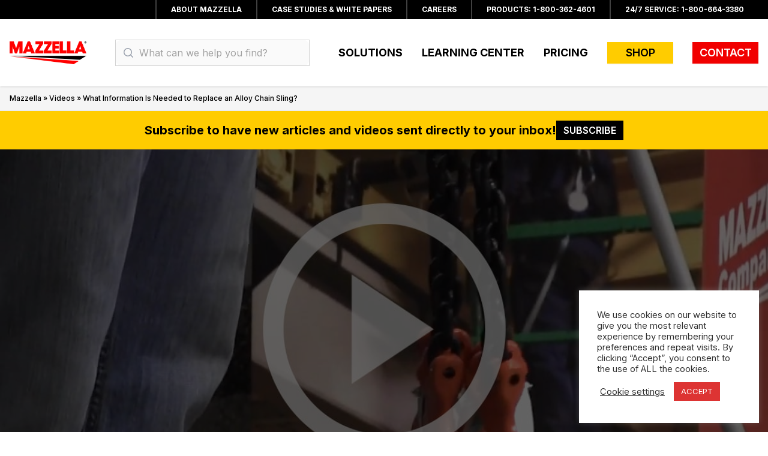

--- FILE ---
content_type: text/html; charset=UTF-8
request_url: https://www.mazzellacompanies.com/learning-center/video/what-information-is-needed-to-replace-an-alloy-chain-lifting-sling/
body_size: 19718
content:
<!DOCTYPE html>
<html lang="en-US" class="scroll-smooth">
<head>
    <meta charset="UTF-8">
    <meta name="viewport" content="width=device-width">
    <link rel="profile" href="http://gmpg.org/xfn/11">
    <link rel="pingback" href="https://www.mazzellacompanies.com/xmlrpc.php">

    <script>(function(w,d,s,l,i){w[l]=w[l]||[];w[l].push({'gtm.start':new Date().getTime(),event:'gtm.js'});var f=d.getElementsByTagName(s)[0],j=d.createElement(s),dl=l!='dataLayer'?'&l='+l:'';j.async=true;j.src='https://www.googletagmanager.com/gtm.js?id='+i+dl;f.parentNode.insertBefore(j,f);})(window,document,'script','dataLayer','GTM-5L7L322');</script>
    <!-- End Google Tag Manager -->

    <!-- HubSpot -->
    <script type="text/javascript" id="hs-script-loader" async defer src="//js.hs-scripts.com/3336966.js"></script>

    <!-- Google Analytics -->
    <script async src="https://www.googletagmanager.com/gtag/js?id=G-XW88ZQLRY8"></script>
    <script>
        window.dataLayer = window.dataLayer || [];
        function gtag(){dataLayer.push(arguments);}
        gtag('js', new Date());
        gtag('config', 'G-XW88ZQLRY8');
    </script>

    <meta name='robots' content='index, follow, max-image-preview:large, max-snippet:-1, max-video-preview:-1' />
	<style>img:is([sizes="auto" i], [sizes^="auto," i]) { contain-intrinsic-size: 3000px 1500px }</style>
	
	<!-- This site is optimized with the Yoast SEO Premium plugin v26.1 (Yoast SEO v26.8) - https://yoast.com/product/yoast-seo-premium-wordpress/ -->
	<title>What Information Is Needed to Replace an Alloy Chain Sling?</title>
	<meta name="description" content="Daryl Oldham is a Sales Specialist with Mazzella Lifting Technologies out of our Lakeland, FL branch. He&#039;s here to answer a question today about the information needed to order a direct replacement for an alloy chain sling." />
	<link rel="canonical" href="https://www.mazzellacompanies.com/learning-center/video/what-information-is-needed-to-replace-an-alloy-chain-lifting-sling/" />
	<meta property="og:locale" content="en_US" />
	<meta property="og:type" content="article" />
	<meta property="og:title" content="What Information Is Needed to Replace an Alloy Chain Sling?" />
	<meta property="og:description" content="Daryl Oldham is a Sales Specialist with Mazzella Lifting Technologies out of our Lakeland, FL branch. He&#039;s here to answer a question today about the information needed to order a direct replacement for an alloy chain sling." />
	<meta property="og:url" content="https://www.mazzellacompanies.com/learning-center/video/what-information-is-needed-to-replace-an-alloy-chain-lifting-sling/" />
	<meta property="og:site_name" content="Mazzella Companies" />
	<meta property="article:publisher" content="https://www.facebook.com/MazzellaCompanies/" />
	<meta property="article:modified_time" content="2024-09-20T11:42:23+00:00" />
	<meta property="og:image" content="https://www.mazzellacompanies.com/wp-content/uploads/2020/02/video-what-information-is-needed-to-replace-an-alloy-chain-lifting-sling.jpg" />
	<meta property="og:image:width" content="1200" />
	<meta property="og:image:height" content="794" />
	<meta property="og:image:type" content="image/jpeg" />
	<meta name="twitter:card" content="summary_large_image" />
	<meta name="twitter:site" content="@MazzellaCo" />
	<meta name="twitter:label1" content="Est. reading time" />
	<meta name="twitter:data1" content="1 minute" />
	<!-- / Yoast SEO Premium plugin. -->


<script type='application/javascript'  id='pys-version-script'>console.log('PixelYourSite Free version 11.1.5');</script>
<link rel='dns-prefetch' href='//js.hs-scripts.com' />
<link rel='dns-prefetch' href='//www.googletagmanager.com' />
<link rel='dns-prefetch' href='//maxcdn.bootstrapcdn.com' />
<link rel='dns-prefetch' href='//fonts.googleapis.com' />
<script type="text/javascript">
/* <![CDATA[ */
window._wpemojiSettings = {"baseUrl":"https:\/\/s.w.org\/images\/core\/emoji\/16.0.1\/72x72\/","ext":".png","svgUrl":"https:\/\/s.w.org\/images\/core\/emoji\/16.0.1\/svg\/","svgExt":".svg","source":{"concatemoji":"https:\/\/www.mazzellacompanies.com\/wp-includes\/js\/wp-emoji-release.min.js?ver=6.8.3"}};
/*! This file is auto-generated */
!function(s,n){var o,i,e;function c(e){try{var t={supportTests:e,timestamp:(new Date).valueOf()};sessionStorage.setItem(o,JSON.stringify(t))}catch(e){}}function p(e,t,n){e.clearRect(0,0,e.canvas.width,e.canvas.height),e.fillText(t,0,0);var t=new Uint32Array(e.getImageData(0,0,e.canvas.width,e.canvas.height).data),a=(e.clearRect(0,0,e.canvas.width,e.canvas.height),e.fillText(n,0,0),new Uint32Array(e.getImageData(0,0,e.canvas.width,e.canvas.height).data));return t.every(function(e,t){return e===a[t]})}function u(e,t){e.clearRect(0,0,e.canvas.width,e.canvas.height),e.fillText(t,0,0);for(var n=e.getImageData(16,16,1,1),a=0;a<n.data.length;a++)if(0!==n.data[a])return!1;return!0}function f(e,t,n,a){switch(t){case"flag":return n(e,"\ud83c\udff3\ufe0f\u200d\u26a7\ufe0f","\ud83c\udff3\ufe0f\u200b\u26a7\ufe0f")?!1:!n(e,"\ud83c\udde8\ud83c\uddf6","\ud83c\udde8\u200b\ud83c\uddf6")&&!n(e,"\ud83c\udff4\udb40\udc67\udb40\udc62\udb40\udc65\udb40\udc6e\udb40\udc67\udb40\udc7f","\ud83c\udff4\u200b\udb40\udc67\u200b\udb40\udc62\u200b\udb40\udc65\u200b\udb40\udc6e\u200b\udb40\udc67\u200b\udb40\udc7f");case"emoji":return!a(e,"\ud83e\udedf")}return!1}function g(e,t,n,a){var r="undefined"!=typeof WorkerGlobalScope&&self instanceof WorkerGlobalScope?new OffscreenCanvas(300,150):s.createElement("canvas"),o=r.getContext("2d",{willReadFrequently:!0}),i=(o.textBaseline="top",o.font="600 32px Arial",{});return e.forEach(function(e){i[e]=t(o,e,n,a)}),i}function t(e){var t=s.createElement("script");t.src=e,t.defer=!0,s.head.appendChild(t)}"undefined"!=typeof Promise&&(o="wpEmojiSettingsSupports",i=["flag","emoji"],n.supports={everything:!0,everythingExceptFlag:!0},e=new Promise(function(e){s.addEventListener("DOMContentLoaded",e,{once:!0})}),new Promise(function(t){var n=function(){try{var e=JSON.parse(sessionStorage.getItem(o));if("object"==typeof e&&"number"==typeof e.timestamp&&(new Date).valueOf()<e.timestamp+604800&&"object"==typeof e.supportTests)return e.supportTests}catch(e){}return null}();if(!n){if("undefined"!=typeof Worker&&"undefined"!=typeof OffscreenCanvas&&"undefined"!=typeof URL&&URL.createObjectURL&&"undefined"!=typeof Blob)try{var e="postMessage("+g.toString()+"("+[JSON.stringify(i),f.toString(),p.toString(),u.toString()].join(",")+"));",a=new Blob([e],{type:"text/javascript"}),r=new Worker(URL.createObjectURL(a),{name:"wpTestEmojiSupports"});return void(r.onmessage=function(e){c(n=e.data),r.terminate(),t(n)})}catch(e){}c(n=g(i,f,p,u))}t(n)}).then(function(e){for(var t in e)n.supports[t]=e[t],n.supports.everything=n.supports.everything&&n.supports[t],"flag"!==t&&(n.supports.everythingExceptFlag=n.supports.everythingExceptFlag&&n.supports[t]);n.supports.everythingExceptFlag=n.supports.everythingExceptFlag&&!n.supports.flag,n.DOMReady=!1,n.readyCallback=function(){n.DOMReady=!0}}).then(function(){return e}).then(function(){var e;n.supports.everything||(n.readyCallback(),(e=n.source||{}).concatemoji?t(e.concatemoji):e.wpemoji&&e.twemoji&&(t(e.twemoji),t(e.wpemoji)))}))}((window,document),window._wpemojiSettings);
/* ]]> */
</script>
<link rel='stylesheet' id='dashicons-css' href='https://www.mazzellacompanies.com/wp-includes/css/dashicons.min.css?ver=6.8.3' type='text/css' media='all' />
<style id='wp-emoji-styles-inline-css' type='text/css'>

	img.wp-smiley, img.emoji {
		display: inline !important;
		border: none !important;
		box-shadow: none !important;
		height: 1em !important;
		width: 1em !important;
		margin: 0 0.07em !important;
		vertical-align: -0.1em !important;
		background: none !important;
		padding: 0 !important;
	}
</style>
<link rel='stylesheet' id='wp-block-library-css' href='https://www.mazzellacompanies.com/wp-includes/css/dist/block-library/style.min.css?ver=6.8.3' type='text/css' media='all' />
<style id='wp-block-library-theme-inline-css' type='text/css'>
.wp-block-audio :where(figcaption){color:#555;font-size:13px;text-align:center}.is-dark-theme .wp-block-audio :where(figcaption){color:#ffffffa6}.wp-block-audio{margin:0 0 1em}.wp-block-code{border:1px solid #ccc;border-radius:4px;font-family:Menlo,Consolas,monaco,monospace;padding:.8em 1em}.wp-block-embed :where(figcaption){color:#555;font-size:13px;text-align:center}.is-dark-theme .wp-block-embed :where(figcaption){color:#ffffffa6}.wp-block-embed{margin:0 0 1em}.blocks-gallery-caption{color:#555;font-size:13px;text-align:center}.is-dark-theme .blocks-gallery-caption{color:#ffffffa6}:root :where(.wp-block-image figcaption){color:#555;font-size:13px;text-align:center}.is-dark-theme :root :where(.wp-block-image figcaption){color:#ffffffa6}.wp-block-image{margin:0 0 1em}.wp-block-pullquote{border-bottom:4px solid;border-top:4px solid;color:currentColor;margin-bottom:1.75em}.wp-block-pullquote cite,.wp-block-pullquote footer,.wp-block-pullquote__citation{color:currentColor;font-size:.8125em;font-style:normal;text-transform:uppercase}.wp-block-quote{border-left:.25em solid;margin:0 0 1.75em;padding-left:1em}.wp-block-quote cite,.wp-block-quote footer{color:currentColor;font-size:.8125em;font-style:normal;position:relative}.wp-block-quote:where(.has-text-align-right){border-left:none;border-right:.25em solid;padding-left:0;padding-right:1em}.wp-block-quote:where(.has-text-align-center){border:none;padding-left:0}.wp-block-quote.is-large,.wp-block-quote.is-style-large,.wp-block-quote:where(.is-style-plain){border:none}.wp-block-search .wp-block-search__label{font-weight:700}.wp-block-search__button{border:1px solid #ccc;padding:.375em .625em}:where(.wp-block-group.has-background){padding:1.25em 2.375em}.wp-block-separator.has-css-opacity{opacity:.4}.wp-block-separator{border:none;border-bottom:2px solid;margin-left:auto;margin-right:auto}.wp-block-separator.has-alpha-channel-opacity{opacity:1}.wp-block-separator:not(.is-style-wide):not(.is-style-dots){width:100px}.wp-block-separator.has-background:not(.is-style-dots){border-bottom:none;height:1px}.wp-block-separator.has-background:not(.is-style-wide):not(.is-style-dots){height:2px}.wp-block-table{margin:0 0 1em}.wp-block-table td,.wp-block-table th{word-break:normal}.wp-block-table :where(figcaption){color:#555;font-size:13px;text-align:center}.is-dark-theme .wp-block-table :where(figcaption){color:#ffffffa6}.wp-block-video :where(figcaption){color:#555;font-size:13px;text-align:center}.is-dark-theme .wp-block-video :where(figcaption){color:#ffffffa6}.wp-block-video{margin:0 0 1em}:root :where(.wp-block-template-part.has-background){margin-bottom:0;margin-top:0;padding:1.25em 2.375em}
</style>
<link rel='stylesheet' id='gutenberg-pdfjs-style-css' href='https://www.mazzellacompanies.com/wp-content/plugins/pdfjs-viewer-shortcode/inc/../blocks/build/style-index.css?ver=1765976793' type='text/css' media='all' />
<link rel='stylesheet' id='sensei-theme-blocks-css' href='https://www.mazzellacompanies.com/wp-content/plugins/sensei-lms/assets/dist/css/sensei-theme-blocks.css?ver=73ecbb6dc2a4bb3f34c0' type='text/css' media='all' />
<link rel='stylesheet' id='sensei-sidebar-mobile-menu-css' href='https://www.mazzellacompanies.com/wp-content/plugins/sensei-lms/assets/dist/css/sensei-course-theme/sidebar-mobile-menu.css?ver=53d54bd44d285a126cca' type='text/css' media='all' />
<style id='global-styles-inline-css' type='text/css'>
:root{--wp--preset--aspect-ratio--square: 1;--wp--preset--aspect-ratio--4-3: 4/3;--wp--preset--aspect-ratio--3-4: 3/4;--wp--preset--aspect-ratio--3-2: 3/2;--wp--preset--aspect-ratio--2-3: 2/3;--wp--preset--aspect-ratio--16-9: 16/9;--wp--preset--aspect-ratio--9-16: 9/16;--wp--preset--color--black: #000000;--wp--preset--color--cyan-bluish-gray: #abb8c3;--wp--preset--color--white: #ffffff;--wp--preset--color--pale-pink: #f78da7;--wp--preset--color--vivid-red: #cf2e2e;--wp--preset--color--luminous-vivid-orange: #ff6900;--wp--preset--color--luminous-vivid-amber: #fcb900;--wp--preset--color--light-green-cyan: #7bdcb5;--wp--preset--color--vivid-green-cyan: #00d084;--wp--preset--color--pale-cyan-blue: #8ed1fc;--wp--preset--color--vivid-cyan-blue: #0693e3;--wp--preset--color--vivid-purple: #9b51e0;--wp--preset--color--primary: #f10000;--wp--preset--color--secondary: #ffcc00;--wp--preset--color--dark: #000;--wp--preset--color--medium: #d4d4d4;--wp--preset--color--light: #f5f5f5;--wp--preset--gradient--vivid-cyan-blue-to-vivid-purple: linear-gradient(135deg,rgba(6,147,227,1) 0%,rgb(155,81,224) 100%);--wp--preset--gradient--light-green-cyan-to-vivid-green-cyan: linear-gradient(135deg,rgb(122,220,180) 0%,rgb(0,208,130) 100%);--wp--preset--gradient--luminous-vivid-amber-to-luminous-vivid-orange: linear-gradient(135deg,rgba(252,185,0,1) 0%,rgba(255,105,0,1) 100%);--wp--preset--gradient--luminous-vivid-orange-to-vivid-red: linear-gradient(135deg,rgba(255,105,0,1) 0%,rgb(207,46,46) 100%);--wp--preset--gradient--very-light-gray-to-cyan-bluish-gray: linear-gradient(135deg,rgb(238,238,238) 0%,rgb(169,184,195) 100%);--wp--preset--gradient--cool-to-warm-spectrum: linear-gradient(135deg,rgb(74,234,220) 0%,rgb(151,120,209) 20%,rgb(207,42,186) 40%,rgb(238,44,130) 60%,rgb(251,105,98) 80%,rgb(254,248,76) 100%);--wp--preset--gradient--blush-light-purple: linear-gradient(135deg,rgb(255,206,236) 0%,rgb(152,150,240) 100%);--wp--preset--gradient--blush-bordeaux: linear-gradient(135deg,rgb(254,205,165) 0%,rgb(254,45,45) 50%,rgb(107,0,62) 100%);--wp--preset--gradient--luminous-dusk: linear-gradient(135deg,rgb(255,203,112) 0%,rgb(199,81,192) 50%,rgb(65,88,208) 100%);--wp--preset--gradient--pale-ocean: linear-gradient(135deg,rgb(255,245,203) 0%,rgb(182,227,212) 50%,rgb(51,167,181) 100%);--wp--preset--gradient--electric-grass: linear-gradient(135deg,rgb(202,248,128) 0%,rgb(113,206,126) 100%);--wp--preset--gradient--midnight: linear-gradient(135deg,rgb(2,3,129) 0%,rgb(40,116,252) 100%);--wp--preset--font-size--small: 0.875rem;--wp--preset--font-size--medium: 20px;--wp--preset--font-size--large: 1.125rem;--wp--preset--font-size--x-large: 42px;--wp--preset--font-size--regular: 1.5rem;--wp--preset--font-size--xl: 1.25rem;--wp--preset--font-size--xxl: 1.5rem;--wp--preset--font-size--xxxl: 1.875rem;--wp--preset--spacing--20: 0.44rem;--wp--preset--spacing--30: 0.67rem;--wp--preset--spacing--40: 1rem;--wp--preset--spacing--50: 1.5rem;--wp--preset--spacing--60: 2.25rem;--wp--preset--spacing--70: 3.38rem;--wp--preset--spacing--80: 5.06rem;--wp--preset--shadow--natural: 6px 6px 9px rgba(0, 0, 0, 0.2);--wp--preset--shadow--deep: 12px 12px 50px rgba(0, 0, 0, 0.4);--wp--preset--shadow--sharp: 6px 6px 0px rgba(0, 0, 0, 0.2);--wp--preset--shadow--outlined: 6px 6px 0px -3px rgba(255, 255, 255, 1), 6px 6px rgba(0, 0, 0, 1);--wp--preset--shadow--crisp: 6px 6px 0px rgba(0, 0, 0, 1);}:root { --wp--style--global--content-size: 960px;--wp--style--global--wide-size: 1280px; }:where(body) { margin: 0; }.wp-site-blocks > .alignleft { float: left; margin-right: 2em; }.wp-site-blocks > .alignright { float: right; margin-left: 2em; }.wp-site-blocks > .aligncenter { justify-content: center; margin-left: auto; margin-right: auto; }:where(.is-layout-flex){gap: 0.5em;}:where(.is-layout-grid){gap: 0.5em;}.is-layout-flow > .alignleft{float: left;margin-inline-start: 0;margin-inline-end: 2em;}.is-layout-flow > .alignright{float: right;margin-inline-start: 2em;margin-inline-end: 0;}.is-layout-flow > .aligncenter{margin-left: auto !important;margin-right: auto !important;}.is-layout-constrained > .alignleft{float: left;margin-inline-start: 0;margin-inline-end: 2em;}.is-layout-constrained > .alignright{float: right;margin-inline-start: 2em;margin-inline-end: 0;}.is-layout-constrained > .aligncenter{margin-left: auto !important;margin-right: auto !important;}.is-layout-constrained > :where(:not(.alignleft):not(.alignright):not(.alignfull)){max-width: var(--wp--style--global--content-size);margin-left: auto !important;margin-right: auto !important;}.is-layout-constrained > .alignwide{max-width: var(--wp--style--global--wide-size);}body .is-layout-flex{display: flex;}.is-layout-flex{flex-wrap: wrap;align-items: center;}.is-layout-flex > :is(*, div){margin: 0;}body .is-layout-grid{display: grid;}.is-layout-grid > :is(*, div){margin: 0;}body{padding-top: 0px;padding-right: 0px;padding-bottom: 0px;padding-left: 0px;}a:where(:not(.wp-element-button)){text-decoration: underline;}:root :where(.wp-element-button, .wp-block-button__link){background-color: #32373c;border-width: 0;color: #fff;font-family: inherit;font-size: inherit;line-height: inherit;padding: calc(0.667em + 2px) calc(1.333em + 2px);text-decoration: none;}.has-black-color{color: var(--wp--preset--color--black) !important;}.has-cyan-bluish-gray-color{color: var(--wp--preset--color--cyan-bluish-gray) !important;}.has-white-color{color: var(--wp--preset--color--white) !important;}.has-pale-pink-color{color: var(--wp--preset--color--pale-pink) !important;}.has-vivid-red-color{color: var(--wp--preset--color--vivid-red) !important;}.has-luminous-vivid-orange-color{color: var(--wp--preset--color--luminous-vivid-orange) !important;}.has-luminous-vivid-amber-color{color: var(--wp--preset--color--luminous-vivid-amber) !important;}.has-light-green-cyan-color{color: var(--wp--preset--color--light-green-cyan) !important;}.has-vivid-green-cyan-color{color: var(--wp--preset--color--vivid-green-cyan) !important;}.has-pale-cyan-blue-color{color: var(--wp--preset--color--pale-cyan-blue) !important;}.has-vivid-cyan-blue-color{color: var(--wp--preset--color--vivid-cyan-blue) !important;}.has-vivid-purple-color{color: var(--wp--preset--color--vivid-purple) !important;}.has-primary-color{color: var(--wp--preset--color--primary) !important;}.has-secondary-color{color: var(--wp--preset--color--secondary) !important;}.has-dark-color{color: var(--wp--preset--color--dark) !important;}.has-medium-color{color: var(--wp--preset--color--medium) !important;}.has-light-color{color: var(--wp--preset--color--light) !important;}.has-black-background-color{background-color: var(--wp--preset--color--black) !important;}.has-cyan-bluish-gray-background-color{background-color: var(--wp--preset--color--cyan-bluish-gray) !important;}.has-white-background-color{background-color: var(--wp--preset--color--white) !important;}.has-pale-pink-background-color{background-color: var(--wp--preset--color--pale-pink) !important;}.has-vivid-red-background-color{background-color: var(--wp--preset--color--vivid-red) !important;}.has-luminous-vivid-orange-background-color{background-color: var(--wp--preset--color--luminous-vivid-orange) !important;}.has-luminous-vivid-amber-background-color{background-color: var(--wp--preset--color--luminous-vivid-amber) !important;}.has-light-green-cyan-background-color{background-color: var(--wp--preset--color--light-green-cyan) !important;}.has-vivid-green-cyan-background-color{background-color: var(--wp--preset--color--vivid-green-cyan) !important;}.has-pale-cyan-blue-background-color{background-color: var(--wp--preset--color--pale-cyan-blue) !important;}.has-vivid-cyan-blue-background-color{background-color: var(--wp--preset--color--vivid-cyan-blue) !important;}.has-vivid-purple-background-color{background-color: var(--wp--preset--color--vivid-purple) !important;}.has-primary-background-color{background-color: var(--wp--preset--color--primary) !important;}.has-secondary-background-color{background-color: var(--wp--preset--color--secondary) !important;}.has-dark-background-color{background-color: var(--wp--preset--color--dark) !important;}.has-medium-background-color{background-color: var(--wp--preset--color--medium) !important;}.has-light-background-color{background-color: var(--wp--preset--color--light) !important;}.has-black-border-color{border-color: var(--wp--preset--color--black) !important;}.has-cyan-bluish-gray-border-color{border-color: var(--wp--preset--color--cyan-bluish-gray) !important;}.has-white-border-color{border-color: var(--wp--preset--color--white) !important;}.has-pale-pink-border-color{border-color: var(--wp--preset--color--pale-pink) !important;}.has-vivid-red-border-color{border-color: var(--wp--preset--color--vivid-red) !important;}.has-luminous-vivid-orange-border-color{border-color: var(--wp--preset--color--luminous-vivid-orange) !important;}.has-luminous-vivid-amber-border-color{border-color: var(--wp--preset--color--luminous-vivid-amber) !important;}.has-light-green-cyan-border-color{border-color: var(--wp--preset--color--light-green-cyan) !important;}.has-vivid-green-cyan-border-color{border-color: var(--wp--preset--color--vivid-green-cyan) !important;}.has-pale-cyan-blue-border-color{border-color: var(--wp--preset--color--pale-cyan-blue) !important;}.has-vivid-cyan-blue-border-color{border-color: var(--wp--preset--color--vivid-cyan-blue) !important;}.has-vivid-purple-border-color{border-color: var(--wp--preset--color--vivid-purple) !important;}.has-primary-border-color{border-color: var(--wp--preset--color--primary) !important;}.has-secondary-border-color{border-color: var(--wp--preset--color--secondary) !important;}.has-dark-border-color{border-color: var(--wp--preset--color--dark) !important;}.has-medium-border-color{border-color: var(--wp--preset--color--medium) !important;}.has-light-border-color{border-color: var(--wp--preset--color--light) !important;}.has-vivid-cyan-blue-to-vivid-purple-gradient-background{background: var(--wp--preset--gradient--vivid-cyan-blue-to-vivid-purple) !important;}.has-light-green-cyan-to-vivid-green-cyan-gradient-background{background: var(--wp--preset--gradient--light-green-cyan-to-vivid-green-cyan) !important;}.has-luminous-vivid-amber-to-luminous-vivid-orange-gradient-background{background: var(--wp--preset--gradient--luminous-vivid-amber-to-luminous-vivid-orange) !important;}.has-luminous-vivid-orange-to-vivid-red-gradient-background{background: var(--wp--preset--gradient--luminous-vivid-orange-to-vivid-red) !important;}.has-very-light-gray-to-cyan-bluish-gray-gradient-background{background: var(--wp--preset--gradient--very-light-gray-to-cyan-bluish-gray) !important;}.has-cool-to-warm-spectrum-gradient-background{background: var(--wp--preset--gradient--cool-to-warm-spectrum) !important;}.has-blush-light-purple-gradient-background{background: var(--wp--preset--gradient--blush-light-purple) !important;}.has-blush-bordeaux-gradient-background{background: var(--wp--preset--gradient--blush-bordeaux) !important;}.has-luminous-dusk-gradient-background{background: var(--wp--preset--gradient--luminous-dusk) !important;}.has-pale-ocean-gradient-background{background: var(--wp--preset--gradient--pale-ocean) !important;}.has-electric-grass-gradient-background{background: var(--wp--preset--gradient--electric-grass) !important;}.has-midnight-gradient-background{background: var(--wp--preset--gradient--midnight) !important;}.has-small-font-size{font-size: var(--wp--preset--font-size--small) !important;}.has-medium-font-size{font-size: var(--wp--preset--font-size--medium) !important;}.has-large-font-size{font-size: var(--wp--preset--font-size--large) !important;}.has-x-large-font-size{font-size: var(--wp--preset--font-size--x-large) !important;}.has-regular-font-size{font-size: var(--wp--preset--font-size--regular) !important;}.has-xl-font-size{font-size: var(--wp--preset--font-size--xl) !important;}.has-xxl-font-size{font-size: var(--wp--preset--font-size--xxl) !important;}.has-xxxl-font-size{font-size: var(--wp--preset--font-size--xxxl) !important;}
:where(.wp-block-post-template.is-layout-flex){gap: 1.25em;}:where(.wp-block-post-template.is-layout-grid){gap: 1.25em;}
:where(.wp-block-columns.is-layout-flex){gap: 2em;}:where(.wp-block-columns.is-layout-grid){gap: 2em;}
:root :where(.wp-block-pullquote){font-size: 1.5em;line-height: 1.6;}
</style>
<link rel='stylesheet' id='cookie-law-info-css' href='https://www.mazzellacompanies.com/wp-content/plugins/cookie-law-info/legacy/public/css/cookie-law-info-public.css?ver=3.4.0' type='text/css' media='all' />
<link rel='stylesheet' id='cookie-law-info-gdpr-css' href='https://www.mazzellacompanies.com/wp-content/plugins/cookie-law-info/legacy/public/css/cookie-law-info-gdpr.css?ver=3.4.0' type='text/css' media='all' />
<link rel='stylesheet' id='wpa-style-css' href='https://www.mazzellacompanies.com/wp-content/plugins/wp-accessibility/css/wpa-style.css?ver=2.2.6' type='text/css' media='all' />
<style id='wpa-style-inline-css' type='text/css'>

.wpa-hide-ltr#skiplinks a, .wpa-hide-ltr#skiplinks a:hover, .wpa-hide-ltr#skiplinks a:visited {
	
}
.wpa-hide-ltr#skiplinks a:active,  .wpa-hide-ltr#skiplinks a:focus {
	background-color: #f1f1f1;
	box-shadow: 0 0 2px 2px rgba(0, 0, 0, 0.6);
	color: #0073aa;
	display: block;
	font-weight: 600;
	height: auto;
	line-height: normal;
	padding: 15px 23px 14px;
	position: absolute;
	left: 6px;
	top: var(--admin-bar-top);
	text-decoration: none;
	text-transform: none;
	width: auto;
	z-index: 100000;
}
	:root { --admin-bar-top : 7px; }
</style>
<link rel='stylesheet' id='module-frontend-css' href='https://www.mazzellacompanies.com/wp-content/plugins/sensei-lms/assets/dist/css/modules-frontend.css?ver=6f282392f857e1cd0631' type='text/css' media='all' />
<link rel='stylesheet' id='pages-frontend-css' href='https://www.mazzellacompanies.com/wp-content/plugins/sensei-lms/assets/dist/css/pages-frontend.css?ver=273eee0a3eb3fc744030' type='text/css' media='all' />
<link rel='stylesheet' id='sensei-frontend-css' href='https://www.mazzellacompanies.com/wp-content/plugins/sensei-lms/assets/dist/css/frontend.css?ver=11d6148c6a4a283be47a' type='text/css' media='screen' />
<style id='woocommerce-inline-inline-css' type='text/css'>
.woocommerce form .form-row .required { visibility: visible; }
</style>
<link rel='stylesheet' id='sensei_course_progress-frontend-css' href='https://www.mazzellacompanies.com/wp-content/plugins/sensei-course-progress/assets/dist/css/frontend.css?ver=2.0.4' type='text/css' media='all' />
<link rel='stylesheet' id='search-filter-plugin-styles-css' href='https://www.mazzellacompanies.com/wp-content/plugins/search-filter-pro/public/assets/css/search-filter.min.css?ver=2.5.21' type='text/css' media='all' />
<link rel='stylesheet' id='font-awesome-css' href='https://maxcdn.bootstrapcdn.com/font-awesome/4.7.0/css/font-awesome.min.css?ver=4.7.0' type='text/css' media='all' />
<link rel='stylesheet' id='google-material-icons-css' href='https://fonts.googleapis.com/icon?family=Material+Icons' type='text/css' media='all' />
<link rel='stylesheet' id='inter-font-css' href='https://fonts.googleapis.com/css2?family=Inter:wght@400;500;600;700;800&#038;display=swap' type='text/css' media='all' />
<link rel='stylesheet' id='tailpress-css' href='https://www.mazzellacompanies.com/wp-content/themes/onemazz/css/app.css?ver=6.8.3' type='text/css' media='all' />
<link rel='stylesheet' id='pwb-styles-frontend-css' href='https://www.mazzellacompanies.com/wp-content/plugins/perfect-woocommerce-brands/build/frontend/css/style.css?ver=3.6.8' type='text/css' media='all' />
<script type="text/javascript" src="https://www.mazzellacompanies.com/wp-includes/js/jquery/jquery.min.js?ver=3.7.1" id="jquery-core-js"></script>
<script type="text/javascript" src="https://www.mazzellacompanies.com/wp-includes/js/jquery/jquery-migrate.min.js?ver=3.4.1" id="jquery-migrate-js"></script>
<script type="text/javascript" id="cookie-law-info-js-extra">
/* <![CDATA[ */
var Cli_Data = {"nn_cookie_ids":[],"cookielist":[],"non_necessary_cookies":[],"ccpaEnabled":"","ccpaRegionBased":"","ccpaBarEnabled":"","strictlyEnabled":["necessary","obligatoire"],"ccpaType":"gdpr","js_blocking":"","custom_integration":"","triggerDomRefresh":"","secure_cookies":""};
var cli_cookiebar_settings = {"animate_speed_hide":"500","animate_speed_show":"500","background":"#FFF","border":"#b1a6a6c2","border_on":"","button_1_button_colour":"#dd3433","button_1_button_hover":"#b12a29","button_1_link_colour":"#fff","button_1_as_button":"1","button_1_new_win":"","button_2_button_colour":"#333","button_2_button_hover":"#292929","button_2_link_colour":"#444","button_2_as_button":"","button_2_hidebar":"","button_3_button_colour":"#3566bb","button_3_button_hover":"#2a5296","button_3_link_colour":"#fff","button_3_as_button":"1","button_3_new_win":"","button_4_button_colour":"#000","button_4_button_hover":"#000000","button_4_link_colour":"#333333","button_4_as_button":"","button_7_button_colour":"#61a229","button_7_button_hover":"#4e8221","button_7_link_colour":"#fff","button_7_as_button":"1","button_7_new_win":"","font_family":"inherit","header_fix":"","notify_animate_hide":"1","notify_animate_show":"1","notify_div_id":"#cookie-law-info-bar","notify_position_horizontal":"right","notify_position_vertical":"bottom","scroll_close":"","scroll_close_reload":"","accept_close_reload":"","reject_close_reload":"","showagain_tab":"1","showagain_background":"#fff","showagain_border":"#000","showagain_div_id":"#cookie-law-info-again","showagain_x_position":"100px","text":"#333333","show_once_yn":"","show_once":"10000","logging_on":"","as_popup":"","popup_overlay":"1","bar_heading_text":"","cookie_bar_as":"widget","popup_showagain_position":"bottom-right","widget_position":"right"};
var log_object = {"ajax_url":"https:\/\/www.mazzellacompanies.com\/wp-admin\/admin-ajax.php"};
/* ]]> */
</script>
<script type="text/javascript" src="https://www.mazzellacompanies.com/wp-content/plugins/cookie-law-info/legacy/public/js/cookie-law-info-public.js?ver=3.4.0" id="cookie-law-info-js"></script>
<script type="text/javascript" src="https://www.mazzellacompanies.com/wp-content/plugins/woocommerce/assets/js/jquery-blockui/jquery.blockUI.min.js?ver=2.7.0-wc.10.4.3" id="wc-jquery-blockui-js" defer="defer" data-wp-strategy="defer"></script>
<script type="text/javascript" id="wc-add-to-cart-js-extra">
/* <![CDATA[ */
var wc_add_to_cart_params = {"ajax_url":"\/wp-admin\/admin-ajax.php","wc_ajax_url":"\/?wc-ajax=%%endpoint%%","i18n_view_cart":"View cart","cart_url":"https:\/\/www.mazzellacompanies.com","is_cart":"","cart_redirect_after_add":"no"};
/* ]]> */
</script>
<script type="text/javascript" src="https://www.mazzellacompanies.com/wp-content/plugins/woocommerce/assets/js/frontend/add-to-cart.min.js?ver=10.4.3" id="wc-add-to-cart-js" defer="defer" data-wp-strategy="defer"></script>
<script type="text/javascript" src="https://www.mazzellacompanies.com/wp-content/plugins/woocommerce/assets/js/js-cookie/js.cookie.min.js?ver=2.1.4-wc.10.4.3" id="wc-js-cookie-js" defer="defer" data-wp-strategy="defer"></script>
<script type="text/javascript" id="woocommerce-js-extra">
/* <![CDATA[ */
var woocommerce_params = {"ajax_url":"\/wp-admin\/admin-ajax.php","wc_ajax_url":"\/?wc-ajax=%%endpoint%%","i18n_password_show":"Show password","i18n_password_hide":"Hide password"};
/* ]]> */
</script>
<script type="text/javascript" src="https://www.mazzellacompanies.com/wp-content/plugins/woocommerce/assets/js/frontend/woocommerce.min.js?ver=10.4.3" id="woocommerce-js" defer="defer" data-wp-strategy="defer"></script>
<script type="text/javascript" src="https://www.mazzellacompanies.com/wp-content/themes/onemazz/js/app.js?ver=6.8.3" id="tailpress-js"></script>
<script type="text/javascript" src="https://www.mazzellacompanies.com/wp-content/plugins/pixelyoursite/dist/scripts/jquery.bind-first-0.2.3.min.js?ver=0.2.3" id="jquery-bind-first-js"></script>
<script type="text/javascript" src="https://www.mazzellacompanies.com/wp-content/plugins/pixelyoursite/dist/scripts/js.cookie-2.1.3.min.js?ver=2.1.3" id="js-cookie-pys-js"></script>
<script type="text/javascript" src="https://www.mazzellacompanies.com/wp-content/plugins/pixelyoursite/dist/scripts/tld.min.js?ver=2.3.1" id="js-tld-js"></script>
<script type="text/javascript" id="pys-js-extra">
/* <![CDATA[ */
var pysOptions = {"staticEvents":{"facebook":{"init_event":[{"delay":0,"type":"static","ajaxFire":true,"name":"PageView","pixelIds":["661005600398132"],"eventID":"16881585-6966-4993-8487-0b4a17d9d272","params":{"page_title":"What Information Is Needed to Replace an Alloy Chain Sling?","post_type":"video","post_id":3546,"plugin":"PixelYourSite","user_role":"guest","event_url":"www.mazzellacompanies.com\/learning-center\/video\/what-information-is-needed-to-replace-an-alloy-chain-lifting-sling\/"},"e_id":"init_event","ids":[],"hasTimeWindow":false,"timeWindow":0,"woo_order":"","edd_order":""}]}},"dynamicEvents":[],"triggerEvents":[],"triggerEventTypes":[],"facebook":{"pixelIds":["661005600398132"],"advancedMatching":[],"advancedMatchingEnabled":false,"removeMetadata":true,"wooVariableAsSimple":false,"serverApiEnabled":false,"wooCRSendFromServer":false,"send_external_id":null,"enabled_medical":false,"do_not_track_medical_param":["event_url","post_title","page_title","landing_page","content_name","categories","category_name","tags"],"meta_ldu":false},"debug":"","siteUrl":"https:\/\/www.mazzellacompanies.com","ajaxUrl":"https:\/\/www.mazzellacompanies.com\/wp-admin\/admin-ajax.php","ajax_event":"becb4f556b","enable_remove_download_url_param":"1","cookie_duration":"7","last_visit_duration":"60","enable_success_send_form":"","ajaxForServerEvent":"1","ajaxForServerStaticEvent":"1","useSendBeacon":"1","send_external_id":"1","external_id_expire":"180","track_cookie_for_subdomains":"1","google_consent_mode":"1","gdpr":{"ajax_enabled":false,"all_disabled_by_api":true,"facebook_disabled_by_api":false,"analytics_disabled_by_api":false,"google_ads_disabled_by_api":false,"pinterest_disabled_by_api":false,"bing_disabled_by_api":false,"reddit_disabled_by_api":false,"externalID_disabled_by_api":false,"facebook_prior_consent_enabled":true,"analytics_prior_consent_enabled":true,"google_ads_prior_consent_enabled":null,"pinterest_prior_consent_enabled":true,"bing_prior_consent_enabled":true,"cookiebot_integration_enabled":false,"cookiebot_facebook_consent_category":"marketing","cookiebot_analytics_consent_category":"statistics","cookiebot_tiktok_consent_category":"marketing","cookiebot_google_ads_consent_category":"marketing","cookiebot_pinterest_consent_category":"marketing","cookiebot_bing_consent_category":"marketing","consent_magic_integration_enabled":false,"real_cookie_banner_integration_enabled":false,"cookie_notice_integration_enabled":false,"cookie_law_info_integration_enabled":false,"analytics_storage":{"enabled":true,"value":"granted","filter":false},"ad_storage":{"enabled":true,"value":"granted","filter":false},"ad_user_data":{"enabled":true,"value":"granted","filter":false},"ad_personalization":{"enabled":true,"value":"granted","filter":false}},"cookie":{"disabled_all_cookie":false,"disabled_start_session_cookie":false,"disabled_advanced_form_data_cookie":false,"disabled_landing_page_cookie":false,"disabled_first_visit_cookie":false,"disabled_trafficsource_cookie":false,"disabled_utmTerms_cookie":false,"disabled_utmId_cookie":false},"tracking_analytics":{"TrafficSource":"direct","TrafficLanding":"undefined","TrafficUtms":[],"TrafficUtmsId":[]},"GATags":{"ga_datalayer_type":"default","ga_datalayer_name":"dataLayerPYS"},"woo":{"enabled":true,"enabled_save_data_to_orders":true,"addToCartOnButtonEnabled":true,"addToCartOnButtonValueEnabled":true,"addToCartOnButtonValueOption":"price","singleProductId":null,"removeFromCartSelector":"form.woocommerce-cart-form .remove","addToCartCatchMethod":"add_cart_hook","is_order_received_page":false,"containOrderId":false},"edd":{"enabled":false},"cache_bypass":"1770014513"};
/* ]]> */
</script>
<script type="text/javascript" src="https://www.mazzellacompanies.com/wp-content/plugins/pixelyoursite/dist/scripts/public.js?ver=11.1.5" id="pys-js"></script>

<!-- Google tag (gtag.js) snippet added by Site Kit -->
<!-- Google Analytics snippet added by Site Kit -->
<script type="text/javascript" src="https://www.googletagmanager.com/gtag/js?id=G-C8HPGMQLS6" id="google_gtagjs-js" async></script>
<script type="text/javascript" id="google_gtagjs-js-after">
/* <![CDATA[ */
window.dataLayer = window.dataLayer || [];function gtag(){dataLayer.push(arguments);}
gtag("set","linker",{"domains":["www.mazzellacompanies.com"]});
gtag("js", new Date());
gtag("set", "developer_id.dZTNiMT", true);
gtag("config", "G-C8HPGMQLS6");
/* ]]> */
</script>
<link rel="https://api.w.org/" href="https://www.mazzellacompanies.com/wp-json/" /><link rel="alternate" title="JSON" type="application/json" href="https://www.mazzellacompanies.com/wp-json/wp/v2/video/3546" /><link rel="EditURI" type="application/rsd+xml" title="RSD" href="https://www.mazzellacompanies.com/xmlrpc.php?rsd" />
<link rel='shortlink' href='https://www.mazzellacompanies.com/?p=3546' />
<link rel="alternate" title="oEmbed (JSON)" type="application/json+oembed" href="https://www.mazzellacompanies.com/wp-json/oembed/1.0/embed?url=https%3A%2F%2Fwww.mazzellacompanies.com%2Flearning-center%2Fvideo%2Fwhat-information-is-needed-to-replace-an-alloy-chain-lifting-sling%2F" />
<link rel="alternate" title="oEmbed (XML)" type="text/xml+oembed" href="https://www.mazzellacompanies.com/wp-json/oembed/1.0/embed?url=https%3A%2F%2Fwww.mazzellacompanies.com%2Flearning-center%2Fvideo%2Fwhat-information-is-needed-to-replace-an-alloy-chain-lifting-sling%2F&#038;format=xml" />
		<script type="text/javascript">
				(function(c,l,a,r,i,t,y){
					c[a]=c[a]||function(){(c[a].q=c[a].q||[]).push(arguments)};t=l.createElement(r);t.async=1;
					t.src="https://www.clarity.ms/tag/"+i+"?ref=wordpress";y=l.getElementsByTagName(r)[0];y.parentNode.insertBefore(t,y);
				})(window, document, "clarity", "script", "rjqu9q8mbc");
		</script>
		<meta name="generator" content="Site Kit by Google 1.171.0" />			<!-- DO NOT COPY THIS SNIPPET! Start of Page Analytics Tracking for HubSpot WordPress plugin v11.3.37-->
			<script class="hsq-set-content-id" data-content-id="blog-post">
				var _hsq = _hsq || [];
				_hsq.push(["setContentType", "blog-post"]);
			</script>
			<!-- DO NOT COPY THIS SNIPPET! End of Page Analytics Tracking for HubSpot WordPress plugin -->
					<style>
			:root {
						}
		</style>
		<!-- Schema optimized by Schema Pro --><script type="application/ld+json">[]</script><!-- / Schema optimized by Schema Pro --><!-- Schema optimized by Schema Pro --><script type="application/ld+json">{"@context":"https://schema.org","@type":"VideoObject","name":"What Information Is Needed to Replace an Alloy Chain Sling?","description":"In a video series that allows us to answer questions directly from our customers, the question on the table today is probably one of the most common questions we receive: \"What information is needed to replace an alloy chain sling?\"\n\n\n\n\nSchedule lifting and rigging training here\n\n\n\n\n\nNeed to schedule a consultation? Contact us!\n\n\n\n\nDaryl Oldham is a Sales Specialist with Mazzella Lifting Technologies out of our Lakeland, FL branch. He's here to answer a question today about the information needed to order a direct replacement for an alloy chain sling.\n\n\n\n\n\n\n\n\n  \n    \n  \n\n\n\n\n\n\n\n\n\n\nIf you haven't already, feel free to subscribe to The Lifting &amp; Rigging Channel so you don't miss out on the other videos we make.&nbsp;","publisher":{"@type":"Organization","name":"Mazzella Companies","logo":{"@type":"ImageObject","url":"https://www.mazzellacompanies.com/wp-content/uploads/2024/12/Mazzella-Logo-Full_Color-Black_Stripe.png","width":1500,"height":448}},"thumbnailUrl":"https://www.mazzellacompanies.com/wp-content/uploads/2020/02/video-what-information-is-needed-to-replace-an-alloy-chain-lifting-sling.jpg","uploadDate":"2020-01-14T15:47:00+0000","duration":null,"expires":null,"hasPart":[{"@type":"Clip","name":"","startOffset":"","endOffset":"","url":""}]}</script><!-- / Schema optimized by Schema Pro --><!-- site-navigation-element Schema optimized by Schema Pro --><script type="application/ld+json">{"@context":"https:\/\/schema.org","@graph":[{"@context":"https:\/\/schema.org","@type":"SiteNavigationElement","id":"site-navigation","name":"Solutions","url":"\/solutions"},{"@context":"https:\/\/schema.org","@type":"SiteNavigationElement","id":"site-navigation","name":"Lifting & Rigging","url":"https:\/\/www.mazzellacompanies.com\/solutions\/rigging-products\/"},{"@context":"https:\/\/schema.org","@type":"SiteNavigationElement","id":"site-navigation","name":"Service & Repairs","url":"https:\/\/www.mazzellacompanies.com\/solutions\/service\/"},{"@context":"https:\/\/schema.org","@type":"SiteNavigationElement","id":"site-navigation","name":"Engineered Products\u00a0","url":"https:\/\/www.mazzellacompanies.com\/solutions\/engineered-products\/"},{"@context":"https:\/\/schema.org","@type":"SiteNavigationElement","id":"site-navigation","name":"Training","url":"https:\/\/www.mazzellacompanies.com\/pricing\/training-pricing\/"},{"@context":"https:\/\/schema.org","@type":"SiteNavigationElement","id":"site-navigation","name":"Trusted Brands","url":"https:\/\/www.mazzellacompanies.com\/solutions\/brands\/"},{"@context":"https:\/\/schema.org","@type":"SiteNavigationElement","id":"site-navigation","name":"Learning Center","url":"https:\/\/www.mazzellacompanies.com\/learning-center\/"},{"@context":"https:\/\/schema.org","@type":"SiteNavigationElement","id":"site-navigation","name":"Articles","url":"https:\/\/www.mazzellacompanies.com\/learning-center\/articles\/"},{"@context":"https:\/\/schema.org","@type":"SiteNavigationElement","id":"site-navigation","name":"Videos","url":"https:\/\/www.mazzellacompanies.com\/learning-center\/videos\/"},{"@context":"https:\/\/schema.org","@type":"SiteNavigationElement","id":"site-navigation","name":"Tools","url":"https:\/\/www.mazzellacompanies.com\/learning-center\/tools\/"},{"@context":"https:\/\/schema.org","@type":"SiteNavigationElement","id":"site-navigation","name":"Downloads","url":"https:\/\/www.mazzellacompanies.com\/learning-center\/downloads\/"},{"@context":"https:\/\/schema.org","@type":"SiteNavigationElement","id":"site-navigation","name":"Literature","url":"https:\/\/www.mazzellacompanies.com\/learning-center\/literature\/"},{"@context":"https:\/\/schema.org","@type":"SiteNavigationElement","id":"site-navigation","name":"Podcasts","url":"https:\/\/www.mazzellacompanies.com\/learning-center\/podcasts\/"},{"@context":"https:\/\/schema.org","@type":"SiteNavigationElement","id":"site-navigation","name":"Pricing","url":"https:\/\/www.mazzellacompanies.com\/pricing\/"},{"@context":"https:\/\/schema.org","@type":"SiteNavigationElement","id":"site-navigation","name":"Overhead Crane Inspection","url":"https:\/\/www.mazzellacompanies.com\/pricing\/overhead-crane-inspection-pricing\/"},{"@context":"https:\/\/schema.org","@type":"SiteNavigationElement","id":"site-navigation","name":"Rigging Inspection","url":"https:\/\/www.mazzellacompanies.com\/pricing\/rigging-inspection-pricing\/"},{"@context":"https:\/\/schema.org","@type":"SiteNavigationElement","id":"site-navigation","name":"Lifeline Inspection","url":"https:\/\/www.mazzellacompanies.com\/pricing\/lifeline-inspection-pricing\/"},{"@context":"https:\/\/schema.org","@type":"SiteNavigationElement","id":"site-navigation","name":"Rack Inspection","url":"https:\/\/www.mazzellacompanies.com\/pricing\/rack-inspection-pricing\/"},{"@context":"https:\/\/schema.org","@type":"SiteNavigationElement","id":"site-navigation","name":"SHOP","url":"https:\/\/shop.mazzellacompanies.com"},{"@context":"https:\/\/schema.org","@type":"SiteNavigationElement","id":"site-navigation","name":"CONTACT","url":"https:\/\/www.mazzellacompanies.com\/company\/contact-us\/"}]}</script><!-- / site-navigation-element Schema optimized by Schema Pro -->	<noscript><style>.woocommerce-product-gallery{ opacity: 1 !important; }</style></noscript>
	<style type="text/css">.blue-message {
background: none repeat scroll 0 0 #3399ff;
color: #ffffff;
text-shadow: none;
font-size: 14px;
line-height: 24px;
padding: 10px;
}.green-message {
background: none repeat scroll 0 0 #8cc14c;
color: #ffffff;
text-shadow: none;
font-size: 14px;
line-height: 24px;
padding: 10px;
}.orange-message {
background: none repeat scroll 0 0 #faa732;
color: #ffffff;
text-shadow: none;
font-size: 14px;
line-height: 24px;
padding: 10px;
}.red-message {
background: none repeat scroll 0 0 #da4d31;
color: #ffffff;
text-shadow: none;
font-size: 14px;
line-height: 24px;
padding: 10px;
}.grey-message {
background: none repeat scroll 0 0 #53555c;
color: #ffffff;
text-shadow: none;
font-size: 14px;
line-height: 24px;
padding: 10px;
}.left-block {
background: none repeat scroll 0 0px, radial-gradient(ellipse at center center, #ffffff 0%, #f2f2f2 100%) repeat scroll 0 0 rgba(0, 0, 0, 0);
color: #8b8e97;
padding: 10px;
margin: 10px;
float: left;
}.right-block {
background: none repeat scroll 0 0px, radial-gradient(ellipse at center center, #ffffff 0%, #f2f2f2 100%) repeat scroll 0 0 rgba(0, 0, 0, 0);
color: #8b8e97;
padding: 10px;
margin: 10px;
float: right;
}.blockquotes {
background: none;
border-left: 5px solid #f1f1f1;
color: #8B8E97;
font-size: 14px;
font-style: italic;
line-height: 22px;
padding-left: 15px;
padding: 10px;
width: 60%;
float: left;
}</style>			<style id="wpsp-style-frontend"></style>
			<link rel="icon" href="https://www.mazzellacompanies.com/wp-content/uploads/2020/07/favicon.png" sizes="32x32" />
<link rel="icon" href="https://www.mazzellacompanies.com/wp-content/uploads/2020/07/favicon.png" sizes="192x192" />
<link rel="apple-touch-icon" href="https://www.mazzellacompanies.com/wp-content/uploads/2020/07/favicon.png" />
<meta name="msapplication-TileImage" content="https://www.mazzellacompanies.com/wp-content/uploads/2020/07/favicon.png" />
		<style type="text/css" id="wp-custom-css">
			/* Hide the crane calculator CTA on all pages by default */
#crane-calculator-cta {
  display: none;
}

/* Only show the crane calculator CTA on the specific page */
.page-id-33697 #crane-calculator-cta {
  display: block;
}

.menu-item-33432, .menu-item-32571 {
	width: 110px;
}

.page-template-page-full-screen ul.wp-block-list {
    list-style-type: disc;
    margin-block-start: 1em;
    margin-block-end: 1em;
    padding-inline-start: 40px;
}
.page-template-page-full-screen ol.wp-block-list {
    list-style-type: decimal;
    margin-block-start: 1em;
    margin-block-end: 1em;
    padding-inline-start: 40px;
}

.m-0 {
	margin: 0 !important;
}

.my-0 { 
	margin-top: 0 !important;
	margin-bottom: 0 !important;
}

#search-filter-form-4898 .sf-field-search { display:none;	}		</style>
		</head>

<body class="wp-singular video-template-default single single-video postid-3546 wp-custom-logo wp-embed-responsive wp-theme-onemazz antialiased theme-onemazz sensei-onemazz woocommerce-no-js wp-schema-pro-2.7.11">
<!-- Google Tag Manager (noscript) -->
<noscript><iframe src="https://www.googletagmanager.com/ns.html?id=GTM-5L7L322" height="0" width="0" style="display:none;visibility:hidden"></iframe></noscript>

<div id="page" class="relative flex flex-col min-h-screen">
    
    <header id="site-header" class="sticky top-0 z-50 bg-white shadow">
        <!-- Top Black Bar -->
        <div class="hidden lg:block lg:bg-dark">
            <div class="container mx-auto flex justify-end">
                <div id="top" class="menu-top-bar-menu-container"><ul id="menu-top-bar-menu" class="lg:flex"><li id="menu-item-62" class="menu-item menu-item-type-post_type menu-item-object-page menu-item-62 py-2 px-6 border-l-2 border-neutral-700 font-bold text-xs uppercase text-white hover:bg-secondary hover:text-dark"><a href="https://www.mazzellacompanies.com/company/about/">About Mazzella</a></li>
<li id="menu-item-22869" class="menu-item menu-item-type-post_type menu-item-object-page menu-item-22869 py-2 px-6 border-l-2 border-neutral-700 font-bold text-xs uppercase text-white hover:bg-secondary hover:text-dark"><a href="https://www.mazzellacompanies.com/case-studies/">Case Studies &amp; White Papers</a></li>
<li id="menu-item-33443" class="menu-item menu-item-type-custom menu-item-object-custom menu-item-33443 py-2 px-6 border-l-2 border-neutral-700 font-bold text-xs uppercase text-white hover:bg-secondary hover:text-dark"><a target="_blank" href="https://secure3.entertimeonline.com/ta/6082508.careers?CareersSearch=&#038;lang=en-US">Careers</a></li>
<li id="menu-item-33656" class="menu-item menu-item-type-custom menu-item-object-custom menu-item-33656 py-2 px-6 border-l-2 border-neutral-700 font-bold text-xs uppercase text-white hover:bg-secondary hover:text-dark"><a href="tel:+18003624601">PRODUCTS: 1-800-362-4601</a></li>
<li id="menu-item-34514" class="menu-item menu-item-type-custom menu-item-object-custom menu-item-34514 py-2 px-6 border-l-2 border-neutral-700 font-bold text-xs uppercase text-white hover:bg-secondary hover:text-dark"><a href="tel:+18006643380">24/7 SERVICE: 1-800-664-3380</a></li>
</ul></div>            </div>
        </div>

        <!-- Main Header Content -->
        <div class="container mx-auto py-6 flex justify-between items-center lg:grid lg:grid-cols-[auto,1fr,auto] gap-12 lg:gap-12">
            <!-- Logo -->
            <div class="max-w-32">
                <a href="https://www.mazzellacompanies.com/" class="custom-logo-link" rel="home"><img width="1500" height="448" src="https://www.mazzellacompanies.com/wp-content/uploads/2024/12/Mazzella-Logo-Full_Color-Black_Stripe.png" class="custom-logo" alt="Mazzella Logo" decoding="async" fetchpriority="high" srcset="https://www.mazzellacompanies.com/wp-content/uploads/2024/12/Mazzella-Logo-Full_Color-Black_Stripe.png 1500w, https://www.mazzellacompanies.com/wp-content/uploads/2024/12/Mazzella-Logo-Full_Color-Black_Stripe-300x90.png 300w, https://www.mazzellacompanies.com/wp-content/uploads/2024/12/Mazzella-Logo-Full_Color-Black_Stripe-768x229.png 768w, https://www.mazzellacompanies.com/wp-content/uploads/2024/12/Mazzella-Logo-Full_Color-Black_Stripe-350x105.png 350w, https://www.mazzellacompanies.com/wp-content/uploads/2024/12/Mazzella-Logo-Full_Color-Black_Stripe-100x30.png 100w, https://www.mazzellacompanies.com/wp-content/uploads/2024/12/Mazzella-Logo-Full_Color-Black_Stripe-600x179.png 600w, https://www.mazzellacompanies.com/wp-content/uploads/2024/12/Mazzella-Logo-Full_Color-Black_Stripe-201x60.png 201w" sizes="(max-width: 1500px) 100vw, 1500px" /></a>            </div>

            <!-- Search -->
            <div class="hidden lg:block">
                <form data-sf-form-id='9821' data-is-rtl='0' data-maintain-state='' data-results-url='https://www.mazzellacompanies.com/search/' data-ajax-form-url='https://www.mazzellacompanies.com/?sfid=9821&amp;sf_action=get_data&amp;sf_data=form' data-display-result-method='archive' data-use-history-api='1' data-template-loaded='0' data-lang-code='en' data-ajax='0' data-init-paged='1' data-auto-update='' action='https://www.mazzellacompanies.com/search/' method='post' class='searchandfilter' id='search-filter-form-9821' autocomplete='off' data-instance-count='1'><ul><li class="sf-field-search" data-sf-field-name="search" data-sf-field-type="search" data-sf-field-input-type="">		<label>
				   			<span class="screen-reader-text">search</span><input placeholder="What can we help you find?" name="_sf_search[]" class="sf-input-text" type="text" value="" title="search"></label>		</li></ul></form>            </div>

            <!-- Navigation -->
            <div class="flex items-center justify-end">
                <!-- Mobile Menu Button -->
                <div class="lg:hidden">
                    <button type="button" id="mobile-menu-toggle"
                            class="inline-flex items-center p-2 text-neutral-800 hover:text-dark">
                        <svg class="h-6 w-6" fill="none" viewBox="0 0 24 24" stroke="currentColor">
                            <path stroke-linecap="round" stroke-linejoin="round" stroke-width="2"
                                  d="M4 6h16M4 12h16M4 18h16"/>
                        </svg>
                    </button>
                </div>

                <!-- Desktop Menu -->
                <div id="primary-menu" class="hidden lg:block"><ul id="menu-primary" class="flex items-center space-x-8"><li id="menu-item-12065" class="menu-item menu-item-type-custom menu-item-object-custom menu-item-has-children menu-item-12065 group text-lg font-bold uppercase hover:text-primary lg:relative "><a href="/solutions">Solutions</a>
<ul class="sub-menu hidden font-medium bg-white transition ease-out duration-300 w-[300px] shadow-lg z-50 lg:absolute group-hover:block">
	<li id="menu-item-34367" class="menu-item menu-item-type-post_type menu-item-object-page menu-item-34367 group text-lg font-bold uppercase hover:text-primary lg:relative "><a href="https://www.mazzellacompanies.com/solutions/rigging-products/">Lifting &#038; Rigging</a></li>
	<li id="menu-item-34366" class="menu-item menu-item-type-post_type menu-item-object-page menu-item-34366 group text-lg font-bold uppercase hover:text-primary lg:relative "><a href="https://www.mazzellacompanies.com/solutions/service/">Service &#038; Repairs</a></li>
	<li id="menu-item-34365" class="menu-item menu-item-type-post_type menu-item-object-page menu-item-34365 group text-lg font-bold uppercase hover:text-primary lg:relative "><a href="https://www.mazzellacompanies.com/solutions/engineered-products/">Engineered Products </a></li>
	<li id="menu-item-12064" class="menu-item menu-item-type-post_type menu-item-object-page menu-item-12064 group text-lg font-bold uppercase hover:text-primary lg:relative "><a href="https://www.mazzellacompanies.com/training/">Training</a></li>
	<li id="menu-item-46354" class="menu-item menu-item-type-post_type menu-item-object-page menu-item-46354 group text-lg font-bold uppercase hover:text-primary lg:relative "><a href="https://www.mazzellacompanies.com/solutions/brands/">Trusted Brands</a></li>
</ul>
</li>
<li id="menu-item-12063" class="menu-item menu-item-type-post_type menu-item-object-page current_page_parent menu-item-has-children menu-item-12063 group text-lg font-bold uppercase hover:text-primary lg:relative "><a href="https://www.mazzellacompanies.com/learning-center/">Learning Center</a>
<ul class="sub-menu hidden font-medium bg-white transition ease-out duration-300 w-[300px] shadow-lg z-50 lg:absolute group-hover:block">
	<li id="menu-item-34558" class="menu-item menu-item-type-custom menu-item-object-custom menu-item-34558 group text-lg font-bold uppercase hover:text-primary lg:relative "><a href="https://www.mazzellacompanies.com/learning-center/articles/">Articles</a></li>
	<li id="menu-item-34559" class="menu-item menu-item-type-custom menu-item-object-custom menu-item-34559 group text-lg font-bold uppercase hover:text-primary lg:relative "><a href="https://www.mazzellacompanies.com/learning-center/videos/">Videos</a></li>
	<li id="menu-item-35209" class="menu-item menu-item-type-custom menu-item-object-custom menu-item-35209 group text-lg font-bold uppercase hover:text-primary lg:relative "><a href="https://www.mazzellacompanies.com/learning-center/tools/">Tools</a></li>
	<li id="menu-item-34560" class="menu-item menu-item-type-custom menu-item-object-custom menu-item-34560 group text-lg font-bold uppercase hover:text-primary lg:relative "><a href="https://www.mazzellacompanies.com/learning-center/downloads/">Downloads</a></li>
	<li id="menu-item-34561" class="menu-item menu-item-type-custom menu-item-object-custom menu-item-34561 group text-lg font-bold uppercase hover:text-primary lg:relative "><a href="https://www.mazzellacompanies.com/learning-center/literature/">Literature</a></li>
	<li id="menu-item-34562" class="menu-item menu-item-type-custom menu-item-object-custom menu-item-34562 group text-lg font-bold uppercase hover:text-primary lg:relative "><a href="https://www.mazzellacompanies.com/learning-center/podcasts/">Podcasts</a></li>
</ul>
</li>
<li id="menu-item-42664" class="menu-item menu-item-type-post_type menu-item-object-page menu-item-has-children menu-item-42664 group text-lg font-bold uppercase hover:text-primary lg:relative "><a href="https://www.mazzellacompanies.com/pricing/">Pricing</a>
<ul class="sub-menu hidden font-medium bg-white transition ease-out duration-300 w-[300px] shadow-lg z-50 lg:absolute group-hover:block">
	<li id="menu-item-42669" class="menu-item menu-item-type-post_type menu-item-object-page menu-item-42669 group text-lg font-bold uppercase hover:text-primary lg:relative "><a href="https://www.mazzellacompanies.com/pricing/overhead-crane-inspection-pricing/">Overhead Crane Inspection</a></li>
	<li id="menu-item-42668" class="menu-item menu-item-type-post_type menu-item-object-page menu-item-42668 group text-lg font-bold uppercase hover:text-primary lg:relative "><a href="https://www.mazzellacompanies.com/pricing/rigging-inspection-pricing/">Rigging Inspection</a></li>
	<li id="menu-item-42665" class="menu-item menu-item-type-post_type menu-item-object-page menu-item-42665 group text-lg font-bold uppercase hover:text-primary lg:relative "><a href="https://www.mazzellacompanies.com/pricing/lifeline-inspection-pricing/">Lifeline Inspection</a></li>
	<li id="menu-item-42666" class="menu-item menu-item-type-post_type menu-item-object-page menu-item-42666 group text-lg font-bold uppercase hover:text-primary lg:relative "><a href="https://www.mazzellacompanies.com/pricing/rack-inspection-pricing/">Rack Inspection</a></li>
	<li id="menu-item-42667" class="menu-item menu-item-type-post_type menu-item-object-page menu-item-42667 group text-lg font-bold uppercase hover:text-primary lg:relative "><a href="https://www.mazzellacompanies.com/pricing/training-pricing/">Training</a></li>
</ul>
</li>
<li id="menu-item-32571" class="btn-shop menu-item menu-item-type-custom menu-item-object-custom menu-item-32571 group text-lg font-bold uppercase hover:text-primary lg:relative "><a target="_blank" href="https://shop.mazzellacompanies.com">SHOP</a></li>
<li id="menu-item-33432" class="btn-contact menu-item menu-item-type-post_type menu-item-object-page menu-item-33432 group text-lg font-bold uppercase hover:text-primary lg:relative "><a href="https://www.mazzellacompanies.com/company/contact-us/">CONTACT</a></li>
</ul></div>            </div>
        </div>

        <!-- Mobile Menu -->
            <div id="mobile-menu" class="fixed inset-0 bg-white transform translate-x-full transition-transform duration-300 ease-in-out lg:hidden z-50">
    <div class="p-4 flex items-center justify-between border-b">
        <!-- Logo -->
        <div class="max-w-20">
            <a href="https://www.mazzellacompanies.com/" class="custom-logo-link" rel="home"><img width="1500" height="448" src="https://www.mazzellacompanies.com/wp-content/uploads/2024/12/Mazzella-Logo-Full_Color-Black_Stripe.png" class="custom-logo" alt="Mazzella Logo" decoding="async" srcset="https://www.mazzellacompanies.com/wp-content/uploads/2024/12/Mazzella-Logo-Full_Color-Black_Stripe.png 1500w, https://www.mazzellacompanies.com/wp-content/uploads/2024/12/Mazzella-Logo-Full_Color-Black_Stripe-300x90.png 300w, https://www.mazzellacompanies.com/wp-content/uploads/2024/12/Mazzella-Logo-Full_Color-Black_Stripe-768x229.png 768w, https://www.mazzellacompanies.com/wp-content/uploads/2024/12/Mazzella-Logo-Full_Color-Black_Stripe-350x105.png 350w, https://www.mazzellacompanies.com/wp-content/uploads/2024/12/Mazzella-Logo-Full_Color-Black_Stripe-100x30.png 100w, https://www.mazzellacompanies.com/wp-content/uploads/2024/12/Mazzella-Logo-Full_Color-Black_Stripe-600x179.png 600w, https://www.mazzellacompanies.com/wp-content/uploads/2024/12/Mazzella-Logo-Full_Color-Black_Stripe-201x60.png 201w" sizes="(max-width: 1500px) 100vw, 1500px" /></a>        </div>

        <button id="mobile-menu-close" class="text-primary hover:text-neutral-900">
            <svg class="h-6 w-6" fill="none" viewBox="0 0 24 24" stroke="currentColor">
                <path stroke-linecap="round" stroke-linejoin="round" stroke-width="2" d="M6 18L18 6M6 6l12 12"/>
            </svg>
        </button>

    </div>

    <!-- Search -->
    <div class="bg-dark flex items-center justify-center p-4 shadow-inner border-b">
        <form data-sf-form-id='9821' data-is-rtl='0' data-maintain-state='' data-results-url='https://www.mazzellacompanies.com/search/' data-ajax-form-url='https://www.mazzellacompanies.com/?sfid=9821&amp;sf_action=get_data&amp;sf_data=form' data-display-result-method='archive' data-use-history-api='1' data-template-loaded='0' data-lang-code='en' data-ajax='0' data-init-paged='1' data-auto-update='' action='https://www.mazzellacompanies.com/search/' method='post' class='searchandfilter' id='search-filter-form-9821' autocomplete='off' data-instance-count='2'><ul><li class="sf-field-search" data-sf-field-name="search" data-sf-field-type="search" data-sf-field-input-type="">		<label>
				   			<span class="screen-reader-text">search</span><input placeholder="What can we help you find?" name="_sf_search[]" class="sf-input-text" type="text" value="" title="search"></label>		</li></ul></form>    </div>

    <ul id="menu-mobile" class="grid"><li id="menu-item-11297" class="menu-item menu-item-type-custom menu-item-object-custom menu-item-11297 text-center p-4 border-b font-semibold text-neutral-800"><a href="/solutions">Solutions</a></li>
<li id="menu-item-11296" class="menu-item menu-item-type-post_type menu-item-object-page current_page_parent menu-item-11296 text-center p-4 border-b font-semibold text-neutral-800"><a href="https://www.mazzellacompanies.com/learning-center/">Learning Center</a></li>
<li id="menu-item-45529" class="menu-item menu-item-type-post_type menu-item-object-page menu-item-45529 text-center p-4 border-b font-semibold text-neutral-800"><a href="https://www.mazzellacompanies.com/pricing/">Pricing</a></li>
<li id="menu-item-33441" class="menu-item menu-item-type-custom menu-item-object-custom menu-item-33441 text-center p-4 border-b font-semibold text-neutral-800"><a target="_blank" href="https://shop.mazzellacompanies.com">Shop</a></li>
<li id="menu-item-11291" class="menu-item menu-item-type-post_type menu-item-object-page menu-item-11291 text-center p-4 border-b font-semibold text-neutral-800"><a href="https://www.mazzellacompanies.com/company/contact-us/">Contact Us</a></li>
<li id="menu-item-11292" class="menu-item menu-item-type-post_type menu-item-object-page menu-item-11292 text-center p-4 border-b font-semibold text-neutral-800"><a href="https://www.mazzellacompanies.com/company/about/">About Mazzella</a></li>
<li id="menu-item-23239" class="menu-item menu-item-type-post_type menu-item-object-page menu-item-23239 text-center p-4 border-b font-semibold text-neutral-800"><a href="https://www.mazzellacompanies.com/case-studies/">Case Studies &amp; White Papers</a></li>
<li id="menu-item-33442" class="menu-item menu-item-type-custom menu-item-object-custom menu-item-33442 text-center p-4 border-b font-semibold text-neutral-800"><a target="_blank" href="https://insidemazzellacompanies.com">Careers</a></li>
</ul></div>
    </header>

    <div id="content" class="flex-grow site-content">
                <main>
<div class=" py-3 text-xs font-medium bg-light">
    <div class="container mx-auto">
        <p id="breadcrumbs"><span><span><a href="https://www.mazzellacompanies.com/">Mazzella</a></span> » <span><a href="https://www.mazzellacompanies.com/learning-center/articlesvideos/">Videos</a></span> » <span class="breadcrumb_last" aria-current="page">What Information Is Needed to Replace an Alloy Chain Sling?</span></span></p>    </div>
</div><hr><div class="p-4 bg-secondary text-dark cta">
    <div class="container flex flex-col items-center justify-center gap-6 mx-auto lg:flex-row"><span
            class="text-xl font-bold text-center lg:text-left">Subscribe to have new articles and videos
            sent directly to your inbox!</span>
        <div class="flex items-center gap-4"><a
                href="https://resources.mazzellacompanies.com/mazzella-companies-blog-subscription" target="_blank">
                <button class="btn btn-dark btn-sm">
                    Subscribe
                </button>
            </a></div>
    </div>

</div>
<article id="post-3546" class="post-3546 video type-video status-publish has-post-thumbnail hentry category-rigging-equipment tag-alloy-chain-slings">
    <!-- Hero Section -->
    <section class="bg-black lg:min-h-[60vh] flex items-center justify-center border-b-8 py-12 relative"
             style="background: linear-gradient(to right, rgba(0, 0, 0, 0.60), rgba(0, 0, 0, 0.60)), url('https://www.mazzellacompanies.com/wp-content/uploads/2020/02/video-what-information-is-needed-to-replace-an-alloy-chain-lifting-sling.jpg') no-repeat center / cover;"
    >
        <div class="container mx-auto">
                            <div class="max-w-4xl mx-auto">
                    <div class="embed-container">
                        <iframe title="What Information Is Needed to Replace an Alloy Chain Lifting Sling?" width="640" height="360" src="https://www.youtube.com/embed/zKj4R3BkAgs?feature=oembed" frameborder="0" allow="accelerometer; autoplay; clipboard-write; encrypted-media; gyroscope; picture-in-picture; web-share" referrerpolicy="strict-origin-when-cross-origin" allowfullscreen></iframe>                    </div>
                </div>
                    </div>
    </section>

    <!-- Content Section -->
    <div class="my-12 container max-w-4xl grid mx-auto lg:grid-cols-single-video justify-items-center">
        <div class="w-full single-video-content">
                            <span class="font-bold bg-secondary px-4 py-2 inline-block mb-4 text-xs uppercase">
                    Rigging Equipment                </span>
            
            <h1 class="text-4xl md:text-5xl font-black mb-6">
                What Information Is Needed to Replace an Alloy Chain Sling?            </h1>
            <!-- Author and Date (using Material Icons) -->
            <div class="text-neutral-600 font-medium flex items-center space-x-4 mb-12 border-b pb-6">
                <!-- Author -->
                <div class="flex items-center space-x-2">
                    <span class="material-icons">person</span>
                    <span>Devon McCarty</span>
                </div>
                <!-- Publish Date -->
                <div class="flex items-center space-x-2">
                    <span class="material-icons">event</span>
                    <span>January 14, 2020</span>
                </div>
            </div>

            <div class="prose max-w-full md:prose-md lg:prose-lg">
                
<p>In a video series that allows us to answer questions directly from our customers, the question on the table today is probably one of the most common questions we receive: &#8220;What information is needed to replace an alloy chain sling?&#8221;</p>



<blockquote class="wp-block-quote is-layout-flow wp-block-quote-is-layout-flow advgb-dyn-e517fdb6">
<p><a href="https://www.mazzellacompanies.com/liftingu/lifting-rigging-training/">Schedule lifting and rigging training here</a></p>
</blockquote>



<blockquote class="wp-block-quote is-layout-flow wp-block-quote-is-layout-flow advgb-dyn-e517fdb6">
<p><a href="https://www.mazzellacompanies.com/contact-us/">Need to schedule a consultation? Contact us!</a></p>
</blockquote>



<p>Daryl Oldham is a Sales Specialist with Mazzella Lifting Technologies out of our Lakeland, FL branch. He&#8217;s here to answer a question today about the information needed to order a direct replacement for an alloy chain sling.</p>



<hr class="wp-block-separator has-alpha-channel-opacity"/>



<div class="hs-cta-embed hs-cta-simple-placeholder hs-cta-embed-157878634067"
  style="max-width:100%; max-height:100%; width:800px;height:300px" data-hubspot-wrapper-cta-id="157878634067">
  <a href="https://cta-service-cms2.hubspot.com/web-interactives/public/v1/track/redirect?encryptedPayload=AVxigLKAnkl%2F2BHdI862bevgP%2BFAF6AA2EHvmoucOm58K5mOKvFYnUNL7bWEHfDzcCy%2Fkw%2FrhW8zoyWb6ueSvENtwFb7dLfTwMBoT%2B%2FHufqqc08eT2UZVi%2BI4id55yYp1t9v%2FTrb6vXM5FCWoaqDneh8ayS2XP229%2BgZGLRIJJRjkJeE4DP0uS4kWN4%2FBVwPM6BHeNALm5OPrxhFB%2FL1memifVlSkfvF&#038;webInteractiveContentId=157878634067&#038;portalId=3336966" target="_blank" rel="noopener" crossorigin="anonymous">
    <img decoding="async" alt="Mazzella Lifting Slings Types &amp; Terms E-book" loading="lazy" src="https://no-cache.hubspot.com/cta/default/3336966/interactive-157878634067.png" style="height: 100%; width: 100%; object-fit: fill"
      onerror="this.style.display='none'" />
  </a>
</div>




<hr class="wp-block-separator has-alpha-channel-opacity"/>



<blockquote class="wp-block-quote is-layout-flow wp-block-quote-is-layout-flow advgb-dyn-e517fdb6">
<p>If you haven&#8217;t already, feel free to subscribe to <a href="https://www.youtube.com/c/theliftingandriggingchannel">The Lifting &amp; Rigging Channel</a> so you don&#8217;t miss out on the other videos we make.&nbsp;   </p>
</blockquote>
            </div>
        </div>
    </div>

    <aside class="py-12 bg-pattern">
    <div class="container flex justify-center mx-auto">
       <!--HubSpot Call-to-Action Code --><span class="hs-cta-wrapper" id="hs-cta-wrapper-31faf022-9313-4b38-8ac8-a0743eb5eaf3"><span class="hs-cta-node hs-cta-31faf022-9313-4b38-8ac8-a0743eb5eaf3" id="hs-cta-31faf022-9313-4b38-8ac8-a0743eb5eaf3"><!--[if lte IE 8]><div id="hs-cta-ie-element"></div><![endif]--><a href="https://cta-redirect.hubspot.com/cta/redirect/3336966/31faf022-9313-4b38-8ac8-a0743eb5eaf3" target="_blank" rel="noopener"><img class="w-full mx-auto hs-cta-img" id="hs-cta-img-31faf022-9313-4b38-8ac8-a0743eb5eaf3" style="border-width:0px;" src="https://no-cache.hubspot.com/cta/default/3336966/31faf022-9313-4b38-8ac8-a0743eb5eaf3.png"  alt="Subscribe to The Lifting &amp; Rigging Channel on YouTube"/></a></span><script charset="utf-8" src="https://js.hscta.net/cta/current.js"></script><script type="text/javascript"> hbspt.cta.load(3336966, '31faf022-9313-4b38-8ac8-a0743eb5eaf3', {"useNewLoader":"true","region":"na1"}); </script></span><!-- end HubSpot Call-to-Action Code -->
    </div>
</aside>    
<section class="py-6 bg-light">
    <div class="container mx-auto flex flex-col items-center max-w-4xl gap-4 mx-auto lg:flex-row">
        <span class="material-icons text-primary text-4xl">warning</span>
        <div class="text-sm">
            <h6 class="inline font-bold">Disclaimer:</h6>
            <p class="inline">Any advice, graphics, images, and/or information contained herein are presented for general educational and information purposes and to increase overall safety awareness. It is not intended to be legal, medical, or other expert advice or services, and should not be used in place of consultation with appropriate industry professionals. The information herein should not be considered exhaustive and the user should seek the advice of appropriate professionals.</p>
        </div>
    </div>
</section>
</article>
    <aside class="py-12 lg:py-24 bg-base-100">
        <div class="container mx-auto">
            <h3 class="mb-12 text-3xl font-black text-center">
                More Rigging Equipment Resources
            </h3>

            <div class="grid gap-8 md:grid-cols-2 lg:grid-cols-4">
                                    
<article class="transition-transform duration-300 group hover:scale-105 group relative grid items-start content-start grid-rows-[auto_1fr] gap-4 hover:cursor-pointer">
    <a href="https://www.mazzellacompanies.com/learning-center/video/improve-safety-with-crosby-straightpoint-loadshackles/"  class="relative w-full">
		            <img
                    src="https://www.mazzellacompanies.com/wp-content/uploads/2023/09/video-Load_Shackles.jpg"
                    alt="Eliminate Guesswork and Improve Safety with Crosby | Straightpoint Loadshackles"
                    class="aspect-video w-full rounded-xl bg-neutral-100 object-cover group-hover:opacity-75 sm:aspect-[2/1] lg:aspect-[3/2]"
            />
            <div class="absolute inset-0 rounded-xl shadow-inner"></div>
		    </a>

    <div class="grid gap-2">
		            <div class="flex items-center justify-between text-xs">
				                    <span class="relative z-10">
                                                    <a href="https://www.mazzellacompanies.com/learning-center/category/rigging-equipment/" class="text-neutral-500 uppercase text-xs font-medium text-dark hover:text-primary">
                                Rigging Equipment                            </a>
                                            </span>
                    <span class="material-icons text-neutral-500 text-lg">article</span>
				            </div>
		
        <div class="grid gap-2">
            <h3 class="font-semibold text-neutral-900 transition-colors">
                <a href="https://www.mazzellacompanies.com/learning-center/video/improve-safety-with-crosby-straightpoint-loadshackles/"  class="group-hover:text-primary">
					Eliminate Guesswork and Improve Safety with Crosby | Straightpoint Loadshackles                </a>
            </h3>
            <p class="hidden text-sm/6 text-neutral-600 line-clamp-3 transition-colors group-hover:text-neutral-700">
				            </p>
            <a href="https://www.mazzellacompanies.com/learning-center/video/improve-safety-with-crosby-straightpoint-loadshackles/"  class="hidden btn border-2 border-dark btn-sm w-fit text-xs mt-2 group-hover:bg-primary group-hover:border-primary group-hover:text-white">
				Read Article            </a>
        </div>
    </div>
</article>                                    
<article class="transition-transform duration-300 group hover:scale-105 group relative grid items-start content-start grid-rows-[auto_1fr] gap-4 hover:cursor-pointer">
    <a href="https://www.mazzellacompanies.com/learning-center/video/what-does-dual-rated-mean/"  class="relative w-full">
		            <img
                    src="https://www.mazzellacompanies.com/wp-content/uploads/2021/06/What-Does-Dual-Rated-Mean.jpg"
                    alt="What Does Dual Rated Mean?"
                    class="aspect-video w-full rounded-xl bg-neutral-100 object-cover group-hover:opacity-75 sm:aspect-[2/1] lg:aspect-[3/2]"
            />
            <div class="absolute inset-0 rounded-xl shadow-inner"></div>
		    </a>

    <div class="grid gap-2">
		            <div class="flex items-center justify-between text-xs">
				                    <span class="relative z-10">
                                                    <a href="https://www.mazzellacompanies.com/learning-center/category/rigging-equipment/" class="text-neutral-500 uppercase text-xs font-medium text-dark hover:text-primary">
                                Rigging Equipment                            </a>
                                            </span>
                    <span class="material-icons text-neutral-500 text-lg">article</span>
				            </div>
		
        <div class="grid gap-2">
            <h3 class="font-semibold text-neutral-900 transition-colors">
                <a href="https://www.mazzellacompanies.com/learning-center/video/what-does-dual-rated-mean/"  class="group-hover:text-primary">
					What Does Dual Rated Mean?                </a>
            </h3>
            <p class="hidden text-sm/6 text-neutral-600 line-clamp-3 transition-colors group-hover:text-neutral-700">
				            </p>
            <a href="https://www.mazzellacompanies.com/learning-center/video/what-does-dual-rated-mean/"  class="hidden btn border-2 border-dark btn-sm w-fit text-xs mt-2 group-hover:bg-primary group-hover:border-primary group-hover:text-white">
				Read Article            </a>
        </div>
    </div>
</article>                                    
<article class="transition-transform duration-300 group hover:scale-105 group relative grid items-start content-start grid-rows-[auto_1fr] gap-4 hover:cursor-pointer">
    <a href="https://www.mazzellacompanies.com/learning-center/download/lifting-and-rigging-best-practices-infographic/"  class="relative w-full">
		            <img
                    src="https://www.mazzellacompanies.com/wp-content/uploads/2024/03/resource-download-lifting-rigging-best-practices-infographic-0324.jpg"
                    alt="Lifting and Rigging Best Practices [Infographic]"
                    class="aspect-video w-full rounded-xl bg-neutral-100 object-cover group-hover:opacity-75 sm:aspect-[2/1] lg:aspect-[3/2]"
            />
            <div class="absolute inset-0 rounded-xl shadow-inner"></div>
		    </a>

    <div class="grid gap-2">
		            <div class="flex items-center justify-between text-xs">
				                    <span class="relative z-10">
                                                    <a href="https://www.mazzellacompanies.com/learning-center/category/lifting-and-rigging-training/" class="text-neutral-500 uppercase text-xs font-medium text-dark hover:text-primary">
                                Lifting and Rigging Training                            </a>
                                            </span>
                    <span class="material-icons text-neutral-500 text-lg">article</span>
				            </div>
		
        <div class="grid gap-2">
            <h3 class="font-semibold text-neutral-900 transition-colors">
                <a href="https://www.mazzellacompanies.com/learning-center/download/lifting-and-rigging-best-practices-infographic/"  class="group-hover:text-primary">
					Lifting and Rigging Best Practices [Infographic]                </a>
            </h3>
            <p class="hidden text-sm/6 text-neutral-600 line-clamp-3 transition-colors group-hover:text-neutral-700">
				            </p>
            <a href="https://www.mazzellacompanies.com/learning-center/download/lifting-and-rigging-best-practices-infographic/"  class="hidden btn border-2 border-dark btn-sm w-fit text-xs mt-2 group-hover:bg-primary group-hover:border-primary group-hover:text-white">
				Read Article            </a>
        </div>
    </div>
</article>                                    
<article class="transition-transform duration-300 group hover:scale-105 group relative grid items-start content-start grid-rows-[auto_1fr] gap-4 hover:cursor-pointer">
    <a href="https://www.mazzellacompanies.com/learning-center/why-have-hmpe-12-strand-ropes-become-popular/"  class="relative w-full">
		            <img
                    src="https://www.mazzellacompanies.com/wp-content/uploads/2021/09/article-plasma-12-strand-featured.jpg"
                    alt="Why Did HMPE 12 Strand Ropes Become Popular in the Rigging Industry?"
                    class="aspect-video w-full rounded-xl bg-neutral-100 object-cover group-hover:opacity-75 sm:aspect-[2/1] lg:aspect-[3/2]"
            />
            <div class="absolute inset-0 rounded-xl shadow-inner"></div>
		    </a>

    <div class="grid gap-2">
		            <div class="flex items-center justify-between text-xs">
				                    <span class="relative z-10">
                                                    <a href="https://www.mazzellacompanies.com/learning-center/category/rigging-equipment/" class="text-neutral-500 uppercase text-xs font-medium text-dark hover:text-primary">
                                Rigging Equipment                            </a>
                                            </span>
                    <span class="material-icons text-neutral-500 text-lg">article</span>
				            </div>
		
        <div class="grid gap-2">
            <h3 class="font-semibold text-neutral-900 transition-colors">
                <a href="https://www.mazzellacompanies.com/learning-center/why-have-hmpe-12-strand-ropes-become-popular/"  class="group-hover:text-primary">
					Why Did HMPE 12 Strand Ropes Become Popular in the Rigging Industry?                </a>
            </h3>
            <p class="hidden text-sm/6 text-neutral-600 line-clamp-3 transition-colors group-hover:text-neutral-700">
				            </p>
            <a href="https://www.mazzellacompanies.com/learning-center/why-have-hmpe-12-strand-ropes-become-popular/"  class="hidden btn border-2 border-dark btn-sm w-fit text-xs mt-2 group-hover:bg-primary group-hover:border-primary group-hover:text-white">
				Read Article            </a>
        </div>
    </div>
</article>                            </div>
        </div>
    </aside>

<div class="p-4 bg-secondary text-dark cta">
    <div class="container flex flex-col items-center justify-center gap-6 mx-auto lg:flex-row"><span
            class="text-xl font-bold text-center lg:text-left">Subscribe to have new articles and videos
            sent directly to your inbox!</span>
        <div class="flex items-center gap-4"><a
                href="https://resources.mazzellacompanies.com/mazzella-companies-blog-subscription" target="_blank">
                <button class="btn btn-dark btn-sm">
                    Subscribe
                </button>
            </a></div>
    </div>

</div>
</main>

<footer class="bg-dark">
    <div class="mx-auto container px-6 pb-8 pt-16 sm:pt-24 lg:px-8 lg:pt-32">
        <div class="xl:grid xl:grid-cols-3 xl:gap-8">
            <!-- Logo -->
            <div class="max-w-72">
                <img src="https://www.mazzellacompanies.com/wp-content/uploads/2024/12/mazzella-logo-1_color-white.png" alt="Mazzella Companies" class="h-auto w-auto">
            </div>

            <!-- Menu Links -->
            <div class="mt-16 grid grid-cols-1 gap-8 xl:col-span-2 xl:mt-0">
                <div class="grid grid-cols-3 gap-8">
                                            <div>
                            <h3 class="font-bold text-white">
                                Solutions                            </h3>
                            <ul role="list" class="mt-6 space-y-4">
                                                                    <li>
                                        <a href="/solutions/product-category/lifting-rigging/"
                                           class="text-sm/6 text-medium font-medium hover:text-white">
                                            Lifting &amp; Rigging                                        </a>
                                    </li>
                                                                    <li>
                                        <a href="/solutions/product-category/overhead-cranes/"
                                           class="text-sm/6 text-medium font-medium hover:text-white">
                                            Overhead Cranes                                        </a>
                                    </li>
                                                                    <li>
                                        <a href="/solutions/product-category/fall-protection/"
                                           class="text-sm/6 text-medium font-medium hover:text-white">
                                            Fall Protection                                        </a>
                                    </li>
                                                                    <li>
                                        <a href="/solutions/product-category/lifting-rigging-training/"
                                           class="text-sm/6 text-medium font-medium hover:text-white">
                                            Training                                        </a>
                                    </li>
                                                            </ul>
                        </div>
                                            <div>
                            <h3 class="font-bold text-white">
                                Resources                            </h3>
                            <ul role="list" class="mt-6 space-y-4">
                                                                    <li>
                                        <a href="/learning-center"
                                           class="text-sm/6 text-medium font-medium hover:text-white">
                                            Learning Center                                        </a>
                                    </li>
                                                                    <li>
                                        <a href="/learning-center/articles"
                                           class="text-sm/6 text-medium font-medium hover:text-white">
                                            Articles                                        </a>
                                    </li>
                                                                    <li>
                                        <a href="/learning-center/videos"
                                           class="text-sm/6 text-medium font-medium hover:text-white">
                                            Videos                                        </a>
                                    </li>
                                                                    <li>
                                        <a href="/learning-center/podcasts"
                                           class="text-sm/6 text-medium font-medium hover:text-white">
                                            Podcasts                                        </a>
                                    </li>
                                                            </ul>
                        </div>
                                            <div>
                            <h3 class="font-bold text-white">
                                Company                            </h3>
                            <ul role="list" class="mt-6 space-y-4">
                                                                    <li>
                                        <a href="/company/about"
                                           class="text-sm/6 text-medium font-medium hover:text-white">
                                            About                                        </a>
                                    </li>
                                                                    <li>
                                        <a href="/company/careers"
                                           class="text-sm/6 text-medium font-medium hover:text-white">
                                            Careers                                        </a>
                                    </li>
                                                                    <li>
                                        <a href="/company/history"
                                           class="text-sm/6 text-medium font-medium hover:text-white">
                                            History                                        </a>
                                    </li>
                                                                    <li>
                                        <a href="/contact"
                                           class="text-sm/6 text-medium font-medium hover:text-white">
                                            Contact Us                                        </a>
                                    </li>
                                                            </ul>
                        </div>
                                    </div>
            </div>
        </div>

        <!-- Copyright -->
        <div class="flex items-center flex-wrap justify-center mt-16 border-t border-white/10 pt-8 sm:mt-20 lg:mt-24 lg:justify-between">
            <p class="text-sm/6 text-neutral-400">
                &copy; 2026 Mazzella Companies. All rights reserved.
            </p>
            <div class="text-neutral-400 flex space-x-4">
                <a href="/company/privacy/" class="text-sm/6 text-neutral-400 hover:text-white">Privacy Policy</a>
                <a href="/company/terms/" class="text-sm/6 text-neutral-400 hover:text-white">Terms & Conditions</a>
            </div>
            <!-- Social Links -->
            <div class="flex gap-x-6">
                                    <a href="https://www.facebook.com/MazzellaCompanies/" target="_blank" class="text-neutral-400 hover:text-neutral-300">
                        Facebook                    </a>
                                    <a href="https://www.linkedin.com/company/mazzella-companies" target="_blank" class="text-neutral-400 hover:text-neutral-300">
                        LinkedIn                    </a>
                                    <a href="https://www.instagram.com/mazzellacompanies/" target="_blank" class="text-neutral-400 hover:text-neutral-300">
                        Instagram                    </a>
                                    <a href="https://www.youtube.com/@LiftingandRigging" target="_blank" class="text-neutral-400 hover:text-neutral-300">
                        YouTube                    </a>
                            </div>
        </div>
    </div>
</footer>

<script type="speculationrules">
{"prefetch":[{"source":"document","where":{"and":[{"href_matches":"\/*"},{"not":{"href_matches":["\/wp-*.php","\/wp-admin\/*","\/wp-content\/uploads\/*","\/wp-content\/*","\/wp-content\/plugins\/*","\/wp-content\/themes\/onemazz\/*","\/*\\?(.+)"]}},{"not":{"selector_matches":"a[rel~=\"nofollow\"]"}},{"not":{"selector_matches":".no-prefetch, .no-prefetch a"}}]},"eagerness":"conservative"}]}
</script>
<!--googleoff: all--><div id="cookie-law-info-bar" data-nosnippet="true"><span><div class="cli-bar-container cli-style-v2"><div class="cli-bar-message">We use cookies on our website to give you the most relevant experience by remembering your preferences and repeat visits. By clicking “Accept”, you consent to the use of ALL the cookies.</div><div class="cli-bar-btn_container"><a role='button' class="cli_settings_button" style="margin:0px 10px 0px 5px">Cookie settings</a><a role='button' data-cli_action="accept" id="cookie_action_close_header" class="medium cli-plugin-button cli-plugin-main-button cookie_action_close_header cli_action_button wt-cli-accept-btn" style="display:inline-block">ACCEPT</a></div></div></span></div><div id="cookie-law-info-again" style="display:none" data-nosnippet="true"><span id="cookie_hdr_showagain">Privacy &amp; Cookies Policy</span></div><div class="cli-modal" data-nosnippet="true" id="cliSettingsPopup" tabindex="-1" role="dialog" aria-labelledby="cliSettingsPopup" aria-hidden="true">
  <div class="cli-modal-dialog" role="document">
	<div class="cli-modal-content cli-bar-popup">
		  <button type="button" class="cli-modal-close" id="cliModalClose">
			<svg class="" viewBox="0 0 24 24"><path d="M19 6.41l-1.41-1.41-5.59 5.59-5.59-5.59-1.41 1.41 5.59 5.59-5.59 5.59 1.41 1.41 5.59-5.59 5.59 5.59 1.41-1.41-5.59-5.59z"></path><path d="M0 0h24v24h-24z" fill="none"></path></svg>
			<span class="wt-cli-sr-only">Close</span>
		  </button>
		  <div class="cli-modal-body">
			<div class="cli-container-fluid cli-tab-container">
	<div class="cli-row">
		<div class="cli-col-12 cli-align-items-stretch cli-px-0">
			<div class="cli-privacy-overview">
				<h4>Privacy Overview</h4>				<div class="cli-privacy-content">
					<div class="cli-privacy-content-text">This website uses cookies to improve your experience while you navigate through the website. Out of these cookies, the cookies that are categorized as necessary are stored on your browser as they are essential for the working of basic functionalities of the website. We also use third-party cookies that help us analyze and understand how you use this website. These cookies will be stored in your browser only with your consent. You also have the option to opt-out of these cookies. But opting out of some of these cookies may have an effect on your browsing experience.</div>
				</div>
				<a class="cli-privacy-readmore" aria-label="Show more" role="button" data-readmore-text="Show more" data-readless-text="Show less"></a>			</div>
		</div>
		<div class="cli-col-12 cli-align-items-stretch cli-px-0 cli-tab-section-container">
												<div class="cli-tab-section">
						<div class="cli-tab-header">
							<a role="button" tabindex="0" class="cli-nav-link cli-settings-mobile" data-target="necessary" data-toggle="cli-toggle-tab">
								Necessary							</a>
															<div class="wt-cli-necessary-checkbox">
									<input type="checkbox" class="cli-user-preference-checkbox"  id="wt-cli-checkbox-necessary" data-id="checkbox-necessary" checked="checked"  />
									<label class="form-check-label" for="wt-cli-checkbox-necessary">Necessary</label>
								</div>
								<span class="cli-necessary-caption">Always Enabled</span>
													</div>
						<div class="cli-tab-content">
							<div class="cli-tab-pane cli-fade" data-id="necessary">
								<div class="wt-cli-cookie-description">
									Necessary cookies are absolutely essential for the website to function properly. This category only includes cookies that ensures basic functionalities and security features of the website. These cookies do not store any personal information.								</div>
							</div>
						</div>
					</div>
																	<div class="cli-tab-section">
						<div class="cli-tab-header">
							<a role="button" tabindex="0" class="cli-nav-link cli-settings-mobile" data-target="non-necessary" data-toggle="cli-toggle-tab">
								Non-necessary							</a>
															<div class="cli-switch">
									<input type="checkbox" id="wt-cli-checkbox-non-necessary" class="cli-user-preference-checkbox"  data-id="checkbox-non-necessary" checked='checked' />
									<label for="wt-cli-checkbox-non-necessary" class="cli-slider" data-cli-enable="Enabled" data-cli-disable="Disabled"><span class="wt-cli-sr-only">Non-necessary</span></label>
								</div>
													</div>
						<div class="cli-tab-content">
							<div class="cli-tab-pane cli-fade" data-id="non-necessary">
								<div class="wt-cli-cookie-description">
									Any cookies that may not be particularly necessary for the website to function and is used specifically to collect user personal data via analytics, ads, other embedded contents are termed as non-necessary cookies. It is mandatory to procure user consent prior to running these cookies on your website.								</div>
							</div>
						</div>
					</div>
										</div>
	</div>
</div>
		  </div>
		  <div class="cli-modal-footer">
			<div class="wt-cli-element cli-container-fluid cli-tab-container">
				<div class="cli-row">
					<div class="cli-col-12 cli-align-items-stretch cli-px-0">
						<div class="cli-tab-footer wt-cli-privacy-overview-actions">
						
															<a id="wt-cli-privacy-save-btn" role="button" tabindex="0" data-cli-action="accept" class="wt-cli-privacy-btn cli_setting_save_button wt-cli-privacy-accept-btn cli-btn">SAVE &amp; ACCEPT</a>
													</div>
						
					</div>
				</div>
			</div>
		</div>
	</div>
  </div>
</div>
<div class="cli-modal-backdrop cli-fade cli-settings-overlay"></div>
<div class="cli-modal-backdrop cli-fade cli-popupbar-overlay"></div>
<!--googleon: all--><div id='pys_ajax_events'></div>        <script>
            var node = document.getElementsByClassName('woocommerce-message')[0];
            if(node && document.getElementById('pys_late_event')) {
                var messageText = node.textContent.trim();
                if(!messageText) {
                    node.style.display = 'none';
                }
            }
        </script>
        <script type="text/javascript">
/* <![CDATA[ */
	var relevanssi_rt_regex = /(&|\?)_(rt|rt_nonce)=(\w+)/g
	var newUrl = window.location.search.replace(relevanssi_rt_regex, '')
	if (newUrl.substr(0, 1) == '&') {
		newUrl = '?' + newUrl.substr(1)
	}
	history.replaceState(null, null, window.location.pathname + newUrl + window.location.hash)
/* ]]> */
</script>
	<script type='text/javascript'>
		(function () {
			var c = document.body.className;
			c = c.replace(/woocommerce-no-js/, 'woocommerce-js');
			document.body.className = c;
		})();
	</script>
	<link rel='stylesheet' id='wc-blocks-style-css' href='https://www.mazzellacompanies.com/wp-content/plugins/woocommerce/assets/client/blocks/wc-blocks.css?ver=wc-10.4.3' type='text/css' media='all' />
<script type="text/javascript" src="https://www.mazzellacompanies.com/wp-includes/js/dist/vendor/wp-polyfill.min.js?ver=3.15.0" id="wp-polyfill-js"></script>
<script type="text/javascript" src="https://www.mazzellacompanies.com/wp-content/plugins/sensei-lms/assets/dist/blocks/frontend.js?ver=4407fee5142c0801e3d7" id="sensei-blocks-frontend-js"></script>
<script type="text/javascript" id="leadin-script-loader-js-js-extra">
/* <![CDATA[ */
var leadin_wordpress = {"userRole":"visitor","pageType":"post","leadinPluginVersion":"11.3.37"};
/* ]]> */
</script>
<script type="text/javascript" src="https://js.hs-scripts.com/3336966.js?integration=WordPress&amp;ver=11.3.37" id="leadin-script-loader-js-js"></script>
<script type="text/javascript" id="wpfront-scroll-top-js-extra">
/* <![CDATA[ */
var wpfront_scroll_top_data = {"data":{"css":"#wpfront-scroll-top-container{position:fixed;cursor:pointer;z-index:9999;border:none;outline:none;background-color:rgba(0,0,0,0);box-shadow:none;outline-style:none;text-decoration:none;opacity:0;display:none;align-items:center;justify-content:center;margin:0;padding:0}#wpfront-scroll-top-container.show{display:flex;opacity:1}#wpfront-scroll-top-container .sr-only{position:absolute;width:1px;height:1px;padding:0;margin:-1px;overflow:hidden;clip:rect(0,0,0,0);white-space:nowrap;border:0}#wpfront-scroll-top-container .text-holder{padding:3px 10px;-webkit-border-radius:3px;border-radius:3px;-webkit-box-shadow:4px 4px 5px 0px rgba(50,50,50,.5);-moz-box-shadow:4px 4px 5px 0px rgba(50,50,50,.5);box-shadow:4px 4px 5px 0px rgba(50,50,50,.5)}#wpfront-scroll-top-container{right:20px;bottom:20px;}#wpfront-scroll-top-container img{width:auto;height:auto;}#wpfront-scroll-top-container .text-holder{color:#ffffff;background-color:#000000;width:auto;height:auto;;}#wpfront-scroll-top-container .text-holder:hover{background-color:#000000;}#wpfront-scroll-top-container i{color:#FF0000;}#wpfront-scroll-top-container i:hover{color:#F10000;}]","html":"<button id=\"wpfront-scroll-top-container\" aria-label=\"\" title=\"\" ><i class=\"fa fa-arrow-circle-up fa-4x\" aria-hidden=\"true\"><\/i><\/button>","data":{"hide_iframe":false,"button_fade_duration":200,"auto_hide":false,"auto_hide_after":2,"scroll_offset":100,"button_opacity":0.8,"button_action":"top","button_action_element_selector":"","button_action_container_selector":"html, body","button_action_element_offset":0,"scroll_duration":600}}};
/* ]]> */
</script>
<script type="text/javascript" src="https://www.mazzellacompanies.com/wp-content/plugins/wpfront-scroll-top/includes/assets/wpfront-scroll-top.min.js?ver=3.0.1.09211" id="wpfront-scroll-top-js" defer="defer" data-wp-strategy="defer"></script>
<script type="text/javascript" id="pwb-functions-frontend-js-extra">
/* <![CDATA[ */
var pwb_ajax_object = {"carousel_prev":"<","carousel_next":">"};
/* ]]> */
</script>
<script type="text/javascript" src="https://www.mazzellacompanies.com/wp-content/plugins/perfect-woocommerce-brands/build/frontend/js/index.js?ver=25bf59070626bf26de92" id="pwb-functions-frontend-js"></script>
<script type="text/javascript" src="https://www.mazzellacompanies.com/wp-content/plugins/woocommerce/assets/js/sourcebuster/sourcebuster.min.js?ver=10.4.3" id="sourcebuster-js-js"></script>
<script type="text/javascript" id="wc-order-attribution-js-extra">
/* <![CDATA[ */
var wc_order_attribution = {"params":{"lifetime":1.0e-5,"session":30,"base64":false,"ajaxurl":"https:\/\/www.mazzellacompanies.com\/wp-admin\/admin-ajax.php","prefix":"wc_order_attribution_","allowTracking":true},"fields":{"source_type":"current.typ","referrer":"current_add.rf","utm_campaign":"current.cmp","utm_source":"current.src","utm_medium":"current.mdm","utm_content":"current.cnt","utm_id":"current.id","utm_term":"current.trm","utm_source_platform":"current.plt","utm_creative_format":"current.fmt","utm_marketing_tactic":"current.tct","session_entry":"current_add.ep","session_start_time":"current_add.fd","session_pages":"session.pgs","session_count":"udata.vst","user_agent":"udata.uag"}};
/* ]]> */
</script>
<script type="text/javascript" src="https://www.mazzellacompanies.com/wp-content/plugins/woocommerce/assets/js/frontend/order-attribution.min.js?ver=10.4.3" id="wc-order-attribution-js"></script>
<script type="text/javascript" id="wp-accessibility-js-extra">
/* <![CDATA[ */
var wpa = {"skiplinks":{"enabled":true,"output":""},"target":"","tabindex":"1","underline":{"enabled":false,"target":"a"},"videos":"","dir":"ltr","lang":"en-US","titles":"1","labels":"1","wpalabels":{"s":"Search","author":"Name","email":"Email","url":"Website","comment":"Comment"},"alt":"","altSelector":".hentry img[alt]:not([alt=\"\"]), .comment-content img[alt]:not([alt=\"\"]), #content img[alt]:not([alt=\"\"]),.entry-content img[alt]:not([alt=\"\"])","current":"","errors":"","tracking":"1","ajaxurl":"https:\/\/www.mazzellacompanies.com\/wp-admin\/admin-ajax.php","security":"53e21c4856","action":"wpa_stats_action","url":"https:\/\/www.mazzellacompanies.com\/learning-center\/video\/what-information-is-needed-to-replace-an-alloy-chain-lifting-sling\/","post_id":"3546","continue":"","pause":"Pause video","play":"Play video","restUrl":"https:\/\/www.mazzellacompanies.com\/wp-json\/wp\/v2\/media","ldType":"","ldHome":"https:\/\/www.mazzellacompanies.com","ldText":"<span class=\"dashicons dashicons-media-text\" aria-hidden=\"true\"><\/span><span class=\"screen-reader\">Long Description<\/span>"};
/* ]]> */
</script>
<script type="text/javascript" src="https://www.mazzellacompanies.com/wp-content/plugins/wp-accessibility/js/wp-accessibility.min.js?ver=2.2.6" id="wp-accessibility-js" defer="defer" data-wp-strategy="defer"></script>
<script type="text/javascript" id="search-filter-plugin-build-js-extra">
/* <![CDATA[ */
var SF_LDATA = {"ajax_url":"https:\/\/www.mazzellacompanies.com\/wp-admin\/admin-ajax.php","home_url":"https:\/\/www.mazzellacompanies.com\/","extensions":[]};
/* ]]> */
</script>
<script type="text/javascript" src="https://www.mazzellacompanies.com/wp-content/plugins/search-filter-pro/public/assets/js/search-filter-build.min.js?ver=2.5.21" id="search-filter-plugin-build-js"></script>
<script type="text/javascript" src="https://www.mazzellacompanies.com/wp-content/plugins/search-filter-pro/public/assets/js/chosen.jquery.min.js?ver=2.5.21" id="search-filter-plugin-chosen-js"></script>
<script type="text/javascript" src="https://www.mazzellacompanies.com/wp-includes/js/jquery/ui/core.min.js?ver=1.13.3" id="jquery-ui-core-js"></script>
<script type="text/javascript" src="https://www.mazzellacompanies.com/wp-includes/js/jquery/ui/datepicker.min.js?ver=1.13.3" id="jquery-ui-datepicker-js"></script>
			<script type="text/javascript" id="wpsp-script-frontend"></script>
			</body>
</html>